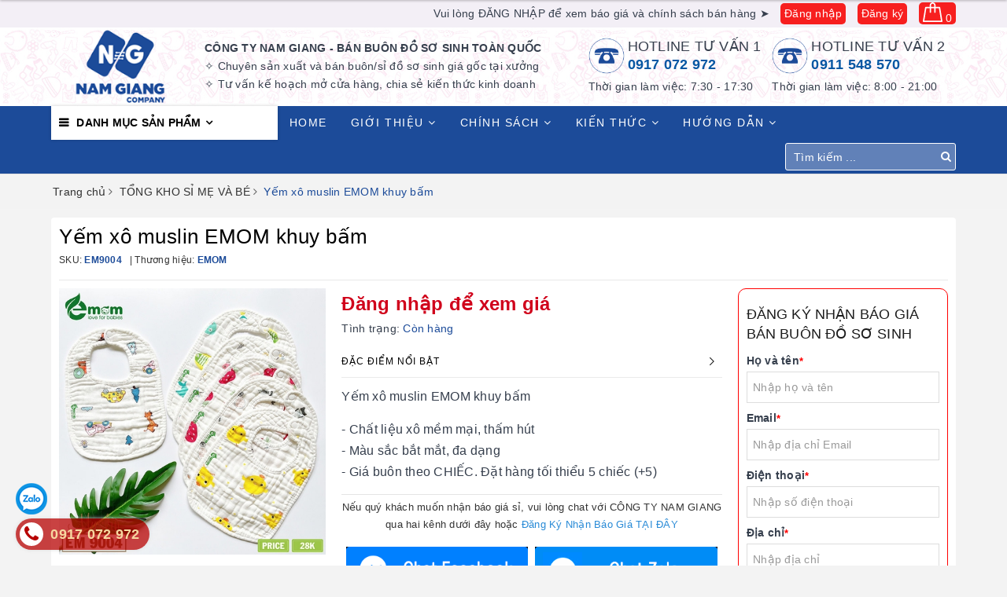

--- FILE ---
content_type: text/html; charset=utf-8
request_url: https://congtynamgiang.vn/yem-xo-muslin-emom-khuy-bam
body_size: 28991
content:
<!DOCTYPE html>
<html lang="vi">
	<head>
		<meta name="facebook-domain-verification" content="a303xyfk7vey8kwnnqs79o8yarsq17" />
		<meta name="google-site-verification" content="fcWMXyb49uvTTh8moSM2Jn6eDF1c1t8HFyj801J2Yyg" />
		<meta charset="UTF-8" />
		<meta name="viewport" content="width=device-width, initial-scale=1, maximum-scale=1">			
		<title>Yếm xô muslin EMOM khuy bấm | SẢN XUẤT - BÁN BUÔN - BÁN SỈ ĐỒ SƠ SINH</title>
		<meta name="description" content="Yếm xô muslin EMOM khuy bấm có chất sợi vải xô muslin cao cấp mềm mại, thấm hút cực tốt. Thân thiện với làn da nên tuyệt đối an toàn cho trẻ sơ sinh và trẻ nhỏ. Dùng khi bé mọc răng, khi cho bé ăn dặm rất phù hợp. Họa tiết in hình sắc nét, bắt mắt và đa dạng, Đường chỉ của yếm xô muslin emom baby được may cẩn thận và v">
		<meta name="keywords" content="Yếm xô muslin EMOM khuy bấm, TỔNG KHO SỈ MẸ VÀ BÉ, DÒNG SẢN PHẨM THƯƠNG HIỆU, EMOM, ĐỒ SƠ SINH THIẾT YẾU, YẾM SƠ SINH, MŨ - YẾM - BAO TAY CHÂN - THÓP, SẢN XUẤT - BÁN BUÔN - BÁN SỈ ĐỒ SƠ SINH, congtynamgiang.vn"/>		
		<link rel="canonical" href="https://congtynamgiang.vn/yem-xo-muslin-emom-khuy-bam"/>
		<meta name='revisit-after' content='1 days' />
		<meta name="robots" content="noodp,index,follow" />
		<link rel="icon" href="//bizweb.dktcdn.net/100/371/296/themes/743486/assets/favicon.png?1704680168216" type="image/x-icon" />
		<meta property="og:type" content="product"><meta property="og:title" content="Yếm xô muslin EMOM khuy bấm">
<meta property="og:image" content="https://bizweb.dktcdn.net/thumb/grande/100/371/296/products/yem-xo-muslin-emom-khuy-bam.jpg?v=1625309030897"><meta property="og:image:secure_url" content="https://bizweb.dktcdn.net/thumb/grande/100/371/296/products/yem-xo-muslin-emom-khuy-bam.jpg?v=1625309030897"><meta property="og:image" content="https://bizweb.dktcdn.net/thumb/grande/100/371/296/products/yem-xo-muslin-emom-khuy-bam-1.jpg?v=1625309031553"><meta property="og:image:secure_url" content="https://bizweb.dktcdn.net/thumb/grande/100/371/296/products/yem-xo-muslin-emom-khuy-bam-1.jpg?v=1625309031553"><meta property="og:image" content="https://bizweb.dktcdn.net/thumb/grande/100/371/296/products/yem-xo-muslin-emom-khuy-bam-2.jpg?v=1625309032250"><meta property="og:image:secure_url" content="https://bizweb.dktcdn.net/thumb/grande/100/371/296/products/yem-xo-muslin-emom-khuy-bam-2.jpg?v=1625309032250">
<meta property="og:price:amount" content="18.000"><meta property="og:price:currency" content="VND">
	<meta property="og:description" content="Yếm xô muslin EMOM khuy bấm có chất sợi vải xô muslin cao cấp mềm mại, thấm hút cực tốt. Thân thiện với làn da nên tuyệt đối an toàn cho trẻ sơ sinh và trẻ nhỏ. Dùng khi bé mọc răng, khi cho bé ăn dặm rất phù hợp. Họa tiết in hình sắc nét, bắt mắt và đa dạng, Đường chỉ của yếm xô muslin emom baby được may cẩn thận và v">
	<meta property="og:url" content="https://congtynamgiang.vn/yem-xo-muslin-emom-khuy-bam">
	<meta property="og:site_name" content="SẢN XUẤT - BÁN BUÔN - BÁN SỈ ĐỒ SƠ SINH">
		<link href="//bizweb.dktcdn.net/100/371/296/themes/743486/assets/bootstrap.scss.css?1704680168216" rel="stylesheet" type="text/css" media="all" />
		<link href="//bizweb.dktcdn.net/100/371/296/themes/743486/assets/plugin.scss.css?1704680168216" rel="stylesheet" type="text/css" media="all" />							
		<link href="//bizweb.dktcdn.net/100/371/296/themes/743486/assets/base.scss.css?1704680168216" rel="stylesheet" type="text/css" media="all" />	
		<link href="//bizweb.dktcdn.net/100/371/296/themes/743486/assets/evo-main.scss.css?1704680168216" rel="stylesheet" type="text/css" media="all" />
		<link href="//bizweb.dktcdn.net/100/371/296/themes/743486/assets/slick.scss.css?1704680168216" rel="stylesheet" type="text/css" media="all" />
		<link href="//maxcdn.bootstrapcdn.com/font-awesome/4.7.0/css/font-awesome.min.css" rel="stylesheet" type="text/css" media="all" />
		
		
		
		
		
		
		
		
		
		<link href="//bizweb.dktcdn.net/100/371/296/themes/743486/assets/evo-products.scss.css?1704680168216" rel="stylesheet" type="text/css" media="all" />
		
		
		<script>
	var Bizweb = Bizweb || {};
	Bizweb.store = 'congtynamgiang.mysapo.net';
	Bizweb.id = 371296;
	Bizweb.theme = {"id":743486,"name":"Evo Cook","role":"main"};
	Bizweb.template = 'product';
	if(!Bizweb.fbEventId)  Bizweb.fbEventId = 'xxxxxxxx-xxxx-4xxx-yxxx-xxxxxxxxxxxx'.replace(/[xy]/g, function (c) {
	var r = Math.random() * 16 | 0, v = c == 'x' ? r : (r & 0x3 | 0x8);
				return v.toString(16);
			});		
</script>
<script>
	(function () {
		function asyncLoad() {
			var urls = ["https://forms.sapoapps.vn/libs/js/surveyform.min.js?store=congtynamgiang.mysapo.net","https://google-shopping.sapoapps.vn/conversion-tracker/global-tag/4971.js?store=congtynamgiang.mysapo.net","https://google-shopping.sapoapps.vn/conversion-tracker/event-tag/4971.js?store=congtynamgiang.mysapo.net"];
			for (var i = 0; i < urls.length; i++) {
				var s = document.createElement('script');
				s.type = 'text/javascript';
				s.async = true;
				s.src = urls[i];
				var x = document.getElementsByTagName('script')[0];
				x.parentNode.insertBefore(s, x);
			}
		};
		window.attachEvent ? window.attachEvent('onload', asyncLoad) : window.addEventListener('load', asyncLoad, false);
	})();
</script>


<script>
	window.BizwebAnalytics = window.BizwebAnalytics || {};
	window.BizwebAnalytics.meta = window.BizwebAnalytics.meta || {};
	window.BizwebAnalytics.meta.currency = 'VND';
	window.BizwebAnalytics.tracking_url = '/s';

	var meta = {};
	
	meta.product = {"id": 21490045, "vendor": "EMOM", "name": "Yếm xô muslin EMOM khuy bấm",
	"type": "Yếm sơ sinh xô", "price": 18000 };
	
	
	for (var attr in meta) {
	window.BizwebAnalytics.meta[attr] = meta[attr];
	}
</script>

	
		<script src="/dist/js/stats.min.js?v=96f2ff2"></script>
	



<!-- Global site tag (gtag.js) - Google Analytics -->
<script async src="https://www.googletagmanager.com/gtag/js?id=G-TYXQMK3NL0"></script>
<script>
  window.dataLayer = window.dataLayer || [];
  function gtag(){dataLayer.push(arguments);}
  gtag('js', new Date());

  gtag('config', 'G-TYXQMK3NL0');
</script>
<script>

	window.enabled_enhanced_ecommerce = false;

</script>

<script>

	try {
		gtag('event', 'view_item', {
			items: [
				{
					id: 21490045,
					name: "Yếm xô muslin EMOM khuy bấm",
					brand: "EMOM",
					category: "Yếm sơ sinh xô",
					variant: "Default Title",
					price: '18000'
				}
			]
		});
	} catch(e) { console.error('ga script error', e);}

</script>






<script>
	var eventsListenerScript = document.createElement('script');
	eventsListenerScript.async = true;
	
	eventsListenerScript.src = "/dist/js/store_events_listener.min.js?v=1b795e9";
	
	document.getElementsByTagName('head')[0].appendChild(eventsListenerScript);
</script>





	
		
		<script src="https://cdnjs.cloudflare.com/ajax/libs/jquery/2.2.3/jquery.min.js" type="text/javascript"></script>
		
		
		<script>var ProductReviewsAppUtil=ProductReviewsAppUtil || {};</script>
		<script type="application/ld+json">
{
	"@context" : "http://schema.org",
  	"@type" : "Organization",
  	"legalName" : "SẢN XUẤT - BÁN BUÔN - BÁN SỈ ĐỒ SƠ SINH",
  	"url" : "https://congtynamgiang.vn",
  	"contactPoint":[{
    	"@type" : "ContactPoint",
    	"telephone" : "+84 0917 072 972",
    	"contactType" : "customer service"
  	}],
  	"logo":"//bizweb.dktcdn.net/100/371/296/themes/743486/assets/logo.png?1704680168216",
  	"sameAs":[
  	"https://www.facebook.com/congtynamgiang",
    "#"
	]
}
</script>
<script type="application/ld+json">
{
  "@context" : "http://schema.org",
  "@type" : "WebSite", 
  "name" : "SẢN XUẤT - BÁN BUÔN - BÁN SỈ ĐỒ SƠ SINH",
  "url" : "https://congtynamgiang.vn",
  "potentialAction":{
    	"@type" : "SearchAction",
    	"target" : "https://congtynamgiang.vn/search?query={search_term}",
    	"query-input" : "required name=search_term"
  	}                     
}
</script>
		<meta name="google-site-verification" content="YaJwEXaEEHXzaT0sDzFzP7Bs_5t9hkTSc1KKrdrSC98" />
	</head>

	<!-- Load Facebook SDK for JavaScript -->
      <div id="fb-root"></div>
      <script>
        window.fbAsyncInit = function() {
          FB.init({
            xfbml            : true,
            version          : 'v5.0'
          });
        };

        (function(d, s, id) {
        var js, fjs = d.getElementsByTagName(s)[0];
        if (d.getElementById(id)) return;
        js = d.createElement(s); js.id = id;
        js.src = 'https://connect.facebook.net/vi_VN/sdk/xfbml.customerchat.js';
        fjs.parentNode.insertBefore(js, fjs);
      }(document, 'script', 'facebook-jssdk'));</script>

      <!-- Your customer chat code -->
      <div class="fb-customerchat"
        attribution=setup_tool
        page_id="482011108668191"
  logged_in_greeting="CHÁT VỚI CÔNG TY NAM GIANG"
  logged_out_greeting="CHÁT VỚI CÔNG TY NAM GIANG">
      </div>
	
	<body class="bg-body  product">	
		
		<script src="//bizweb.dktcdn.net/100/371/296/themes/743486/assets/option-selectors.js?1704680168216" type="text/javascript"></script>
		<script src="//bizweb.dktcdn.net/assets/themes_support/api.jquery.js" type="text/javascript"></script>
		<script src="//bizweb.dktcdn.net/100/371/296/themes/743486/assets/slick.js?1704680168216" type="text/javascript"></script>
		
		
		
		<div class="evo-search-bar">
	<form action="/search" method="get">
		<div class="input-group">
			<input type="text" name="query" class="search-auto form-control" placeholder="Bạn cần tìm gì hôm nay?" />
			<span class="input-group-btn">
				<button class="btn btn-default" type="submit"><i class="fa fa-search"></i></button>
			</span>
		</div>
	</form>
	<button class="site-header__search" title="Đóng tìm kiếm"><svg xmlns="http://www.w3.org/2000/svg" width="26.045" height="26.044"><g data-name="Group 470"><path d="M19.736 17.918l-4.896-4.896 4.896-4.896a1.242 1.242 0 0 0-.202-1.616 1.242 1.242 0 0 0-1.615-.202l-4.896 4.896L8.127 6.31a1.242 1.242 0 0 0-1.615.202 1.242 1.242 0 0 0-.202 1.615l4.895 4.896-4.896 4.896a1.242 1.242 0 0 0 .202 1.615 1.242 1.242 0 0 0 1.616.202l4.896-4.896 4.896 4.896a1.242 1.242 0 0 0 1.615-.202 1.242 1.242 0 0 0 .202-1.615z" data-name="Path 224" fill="#1c1c1c"></path></g></svg></button>
</div>
<header class="header">
	<div class="topbar text-right hidden-lg hidden-md">
		<div class="container">
			
			<span class="hidden-lg hidden-md hidden-sm">Đăng nhập để xem báo giá</span>
			<a class="color" href="/account/login">Đăng nhập</a>
			<a class="color" href="/account/register">Đăng ký</a>
			
			<div class="evo-cart mini-cart">
				<a class="color" href="/cart" title="Giỏ hàng" rel="nofollow">
					<svg viewBox="0 0 100 100" data-radium="true" style="width: 25px;"><g stroke="none" stroke-width="1" fill="none" fill-rule="evenodd"><g transform="translate(-286.000000, -515.000000)" fill="#fff"><path d="M374.302082,541.184324 C374.044039,539.461671 372.581799,538.255814 370.861517,538.255814 L351.078273,538.255814 L351.078273,530.159345 C351.078273,521.804479 344.283158,515 335.93979,515 C327.596422,515 320.801307,521.804479 320.801307,530.159345 L320.801307,538.255814 L301.018063,538.255814 C299.297781,538.255814 297.835541,539.461671 297.577499,541.184324 L286.051608,610.951766 C285.87958,611.985357 286.137623,613.018949 286.825735,613.794143 C287.513848,614.569337 288.460003,615 289.492173,615 L382.387408,615 L382.473422,615 C384.451746,615 386,613.449612 386,611.468562 C386,611.037898 385.913986,610.693368 385.827972,610.348837 L374.302082,541.184324 L374.302082,541.184324 Z M327.854464,530.159345 C327.854464,525.680448 331.467057,522.062877 335.93979,522.062877 C340.412524,522.062877 344.025116,525.680448 344.025116,530.159345 L344.025116,538.255814 L327.854464,538.255814 L327.854464,530.159345 L327.854464,530.159345 Z M293.62085,608.023256 L304.028557,545.318691 L320.801307,545.318691 L320.801307,565.043066 C320.801307,567.024117 322.349561,568.574505 324.327886,568.574505 C326.30621,568.574505 327.854464,567.024117 327.854464,565.043066 L327.854464,545.318691 L344.025116,545.318691 L344.025116,565.043066 C344.025116,567.024117 345.57337,568.574505 347.551694,568.574505 C349.530019,568.574505 351.078273,567.024117 351.078273,565.043066 L351.078273,545.318691 L367.851024,545.318691 L378.25873,608.023256 L293.62085,608.023256 L293.62085,608.023256 Z"></path></g></g></svg>
					<span class="count_item_pr">0</span>
				</a>
			</div>
		</div>
	</div>
	<div class="evo-header-logo-search-cart hidden-lg hidden-md">
		<div class="container">
			<div class="row">
				<div class="col-md-2 logo evo-header-mobile">
					<button type="button" class="evo-flexitem evo-flexitem-fill navbar-toggle collapsed visible-sm visible-xs" id="trigger-mobile">
						<span class="icon-bar"></span>
						<span class="icon-bar"></span>
						<span class="icon-bar"></span>
					</button>
					<a href="/" class="logo-wrapper" title="SẢN XUẤT - BÁN BUÔN - BÁN SỈ ĐỒ SƠ SINH">
						<img src="[data-uri]" data-src="//bizweb.dktcdn.net/100/371/296/themes/743486/assets/logo.png?1704680168216" alt="SẢN XUẤT - BÁN BUÔN - BÁN SỈ ĐỒ SƠ SINH" class="lazy img-responsive" />
					</a>
					<div class="evo-flexitem evo-flexitem-fill visible-sm visible-xs">
						<a href="javascript:void(0);" class="site-header-search" rel="nofollow" title="Tìm kiếm">
							<i class="fa fa-search" aria-hidden="true"></i>
						</a>
					</div>
				</div>
				<div class="col-md-5 evo-header-search hidden-sm hidden-xs">
					<form action="/search" method="get">
						<div class="input-group">
							<input type="text" name="query" class="search-auto form-control" placeholder="Bạn cần tìm gì...?" />
							<span class="input-group-btn">
								<button class="btn btn-default" type="submit"><i class="fa fa-search"></i></button>
							</span>
						</div>
					</form>
				</div>
				<div class="col-md-5 evo-header-hotline-cart hidden-sm hidden-xs">
					<div class="product-recent-header">
						<div class="product-recent-title">
							Sản phẩm đã xem <i class="fa fa-caret-down" aria-hidden="true"></i>
						</div>
						<div class="product-recently-content">
							<div class="container">
								<div class="row">
									<div class="col-md-12">
										<div class="no-recently text-center">
											<img src="//bizweb.dktcdn.net/100/371/296/themes/743486/assets/nopro.png?1704680168216" alt="Sản phẩm đã xem" class="img-responsive center-block" />
											<p>Bạn chưa xem sản phẩm nào</p>
										</div>
										<div class="recent_products-row">
	<div class="recent_products">
		<div class="module-content">
			<div class="recent_items">
				<div id="recent-content" class="not-dqowl owl-theme owl-carousel">

				</div>
			</div>
		</div>
	</div>
</div>
<script>
	$(document).ready(function(){
		var name_pro = 'Yếm xô muslin EMOM khuy bấm';
		var alias_pro = 'yem-xo-muslin-emom-khuy-bam';
		var featured_image_pro = 'https://bizweb.dktcdn.net/100/371/296/products/yem-xo-muslin-emom-khuy-bam.jpg?v=1625309030897';
		var url_pro = '/yem-xo-muslin-emom-khuy-bam';
		var variant_id_pro = '45144681';
		
		var price_pro = '18.000₫';
		
		
		var price_sale_pro = '28.000₫';
		var hasSale_pro = 'true';
		var percent_sale_pro = '36';
		
		var array_list = [{
			'name':name_pro,'alias':alias_pro,'featured_image':featured_image_pro,'url':url_pro,'variant_id':variant_id_pro,'price':price_pro,'compare_at_price':price_sale_pro,'hasSale':hasSale_pro,'percent_sale':percent_sale_pro
		}];
		var list_viewed_pro_old = localStorage.getItem('last_viewed_products');
		var last_viewed_pro_new = "";
		if(list_viewed_pro_old == null || list_viewed_pro_old == '')
			last_viewed_pro_new = array_list;
		else{
			var list_viewed_pro_old = JSON.parse(localStorage.last_viewed_products);
			list_viewed_pro_old.splice(20, 1);
			for (i = 0; i < list_viewed_pro_old.length; i++) {
				if ( list_viewed_pro_old[i].alias == alias_pro ) {
					list_viewed_pro_old.splice(i,1);
					break;
				}
			}
			list_viewed_pro_old.unshift(array_list[0]);
			last_viewed_pro_new = list_viewed_pro_old;
		}
		localStorage.setItem('last_viewed_products',JSON.stringify(last_viewed_pro_new));
		var last_viewd_pro_array = JSON.parse(localStorage.last_viewed_products);

		var size_pro_review = last_viewd_pro_array.length;
		if ( size_pro_review >= 14 ) {
			size_pro_review = 14;
		} else {
			size_pro_review = last_viewd_pro_array.length;
		}
		if (size_pro_review < 2 ) {
			jQuery('.recent_products-row').addClass('hidden');
		}else{
			jQuery('.no-recently').addClass('hidden');
		}
		if (size_pro_review > 0 ) {
			for (i = 0; i < size_pro_review; i++){
				var alias_product = last_viewd_pro_array[i];
				if (!!alias_product.alias){
					Ant.clone_item_view(alias_product);
				}
			}
		}
		$('#recent-content').slick({
			dots: true,
			arrows: false,
			slidesToShow: 8,
			slidesToScroll: 8,
			verticalSwiping: true,
			infinite: false
		});
	});
</script>
									</div>
								</div>
							</div>
						</div>
					</div>
					<div class="hotline">
						<div class="user-content-right">
							
							<a href="tel:0917072972" title="Hỗ trợ mua hàng 0917072972">
								<span class="evo-hotline"> 0917 072 972</span>
								<span class="evo-title">Hỗ trợ mua hàng</span>
							</a>
							
						</div>
					</div>
					<div class="evo-account">
						<a href="/account" title="Tài khoản" rel="nofollow">
							<img src="//bizweb.dktcdn.net/100/371/296/themes/743486/assets/user.svg?1704680168216" alt="SẢN XUẤT - BÁN BUÔN - BÁN SỈ ĐỒ SƠ SINH" class="img-responsive" />
						</a>
						<ul>
							
							<li><a rel="nofollow" href="/account/login" title="Đăng nhập">Đăng nhập</a></li>
							<li><a rel="nofollow" href="/account/register" title="Đăng ký">Đăng ký</a></li>
							
						</ul>
					</div>
					<div class="evo-cart mini-cart">
						<a href="/cart" title="Giỏ hàng" rel="nofollow">
							<svg viewBox="0 0 100 100" data-radium="true" style="width: 25px;"><g stroke="none" stroke-width="1" fill="none" fill-rule="evenodd"><g transform="translate(-286.000000, -515.000000)" fill="#fff"><path d="M374.302082,541.184324 C374.044039,539.461671 372.581799,538.255814 370.861517,538.255814 L351.078273,538.255814 L351.078273,530.159345 C351.078273,521.804479 344.283158,515 335.93979,515 C327.596422,515 320.801307,521.804479 320.801307,530.159345 L320.801307,538.255814 L301.018063,538.255814 C299.297781,538.255814 297.835541,539.461671 297.577499,541.184324 L286.051608,610.951766 C285.87958,611.985357 286.137623,613.018949 286.825735,613.794143 C287.513848,614.569337 288.460003,615 289.492173,615 L382.387408,615 L382.473422,615 C384.451746,615 386,613.449612 386,611.468562 C386,611.037898 385.913986,610.693368 385.827972,610.348837 L374.302082,541.184324 L374.302082,541.184324 Z M327.854464,530.159345 C327.854464,525.680448 331.467057,522.062877 335.93979,522.062877 C340.412524,522.062877 344.025116,525.680448 344.025116,530.159345 L344.025116,538.255814 L327.854464,538.255814 L327.854464,530.159345 L327.854464,530.159345 Z M293.62085,608.023256 L304.028557,545.318691 L320.801307,545.318691 L320.801307,565.043066 C320.801307,567.024117 322.349561,568.574505 324.327886,568.574505 C326.30621,568.574505 327.854464,567.024117 327.854464,565.043066 L327.854464,545.318691 L344.025116,545.318691 L344.025116,565.043066 C344.025116,567.024117 345.57337,568.574505 347.551694,568.574505 C349.530019,568.574505 351.078273,567.024117 351.078273,565.043066 L351.078273,545.318691 L367.851024,545.318691 L378.25873,608.023256 L293.62085,608.023256 L293.62085,608.023256 Z"></path></g></g></svg>
							<span class="count_item_pr">0</span>
						</a>
						<div class="top-cart-content">					
							<ul id="cart-sidebar" class="mini-products-list count_li">
								<li class="list-item"><ul></ul></li>
								<li class="action">
									<ul>
										<li class="li-fix-1"><div class="top-subtotal">Tổng tiền thanh toán:<span class="price"></span></div></li>
										<li class="li-fix-2">
											<div class="actions clearfix">
												<a rel="nofollow" href="/cart" class="btn btn-primary" title="Giỏ hàng"><i class="fa fa-shopping-basket"></i> Giỏ hàng</a>
												<a rel="nofollow" href="/checkout" class="btn btn-checkout btn-gray" title="Thanh toán"><i class="fa fa-random"></i> Thanh toán</a>
											</div>
										</li>
									</ul>
								</li>
							</ul>
						</div>
					</div>
				</div>
			</div>
		</div>
	</div>
	<div class="header-desktop hidden-sm hidden-xs">
		<div class="topbar text-right">
			<div class="container">
				
				<span class="hidden-xs">Vui lòng ĐĂNG NHẬP để xem báo giá và chính sách bán hàng  ➤</span>
				<a class="color" href="/account/login">Đăng nhập</a>
				<a class="color" href="/account/register">Đăng ký</a>
				

				<div class="evo-cart mini-cart">
					<a class="color" href="/cart" title="Giỏ hàng" rel="nofollow">
						<svg viewBox="0 0 100 100" data-radium="true" style="width: 25px;"><g stroke="none" stroke-width="1" fill="none" fill-rule="evenodd"><g transform="translate(-286.000000, -515.000000)" fill="#fff"><path d="M374.302082,541.184324 C374.044039,539.461671 372.581799,538.255814 370.861517,538.255814 L351.078273,538.255814 L351.078273,530.159345 C351.078273,521.804479 344.283158,515 335.93979,515 C327.596422,515 320.801307,521.804479 320.801307,530.159345 L320.801307,538.255814 L301.018063,538.255814 C299.297781,538.255814 297.835541,539.461671 297.577499,541.184324 L286.051608,610.951766 C285.87958,611.985357 286.137623,613.018949 286.825735,613.794143 C287.513848,614.569337 288.460003,615 289.492173,615 L382.387408,615 L382.473422,615 C384.451746,615 386,613.449612 386,611.468562 C386,611.037898 385.913986,610.693368 385.827972,610.348837 L374.302082,541.184324 L374.302082,541.184324 Z M327.854464,530.159345 C327.854464,525.680448 331.467057,522.062877 335.93979,522.062877 C340.412524,522.062877 344.025116,525.680448 344.025116,530.159345 L344.025116,538.255814 L327.854464,538.255814 L327.854464,530.159345 L327.854464,530.159345 Z M293.62085,608.023256 L304.028557,545.318691 L320.801307,545.318691 L320.801307,565.043066 C320.801307,567.024117 322.349561,568.574505 324.327886,568.574505 C326.30621,568.574505 327.854464,567.024117 327.854464,565.043066 L327.854464,545.318691 L344.025116,545.318691 L344.025116,565.043066 C344.025116,567.024117 345.57337,568.574505 347.551694,568.574505 C349.530019,568.574505 351.078273,567.024117 351.078273,565.043066 L351.078273,545.318691 L367.851024,545.318691 L378.25873,608.023256 L293.62085,608.023256 L293.62085,608.023256 Z"></path></g></g></svg>
						<span class="count_item_pr">0</span>
					</a>
					<div class="top-cart-content">					
						<ul id="cart-sidebar" class="mini-products-list count_li">
							<li class="list-item"><ul></ul></li>
							<li class="action">
								<ul>
									<li class="li-fix-1"><div class="top-subtotal">Tổng tiền thanh toán:<span class="price"></span></div></li>
									<li class="li-fix-2">
										<div class="actions clearfix">
											<a rel="nofollow" href="/cart" class="btn btn-primary" title="Giỏ hàng"><i class="fa fa-shopping-basket"></i> Giỏ hàng</a>
											<a rel="nofollow" href="/checkout" class="btn btn-checkout btn-gray" title="Thanh toán"><i class="fa fa-random"></i> Thanh toán</a>
										</div>
									</li>
								</ul>
							</li>
						</ul>
					</div>
				</div>
			</div>
		</div>
		<div class="main">
			<div class="container">
				<div class="row">
					<div class="col-md-2">
						<a a href="/"><img src="[data-uri]" data-src="//bizweb.dktcdn.net/100/371/296/themes/743486/assets/logo.png?1704680168216" alt="SẢN XUẤT - BÁN BUÔN - BÁN SỈ ĐỒ SƠ SINH" class="lazy img-responsive" /></a>
					</div>
					<div class="col-md-5">
						<div class="text">
							<b>CÔNG TY NAM GIANG - BÁN BUÔN ĐỒ SƠ SINH TOÀN QUỐC</b><br/>
							✧ Chuyên sản xuất và bán buôn/sỉ đồ sơ sinh giá gốc tại xưởng<br/>
							✧ Tư vấn kế hoạch mở cửa hàng, chia sẻ kiến thức kinh doanh
						</div>
					</div>
					<div class="col-md-5">
						<div class="item">
							<div class="phone">
								<span>HOTLINE TƯ VẤN 1</span>
								<b><a href="tel:0917072972"> 0917 072 972</a></b>
							</div>
							<p>Thời gian làm việc: 7:30 - 17:30</p>
						</div>
						<div class="item">
							<div class="phone">
								<span>HOTLINE TƯ VẤN 2</span>
								<b><a href="tel:0911548570"> 0911 548 570</a></b>
							</div>
							<p>Thời gian làm việc: 8:00 - 21:00</p>
						</div>
					</div>
				</div>
			</div>
		</div>
	</div>
	<div class="evo-main-nav">
		<div class="container">
			<div class="clearfix">
				<div class="col-md-3 col-lg-3 no-padding">
					
<div class="mobile-main-menu hidden-lg hidden-md">
	<div class="drawer-header">
		<div id="close-nav">
			<svg viewBox="0 0 100 100" data-radium="true" style="width: 16px;"><g stroke="none" stroke-width="1" fill="none" fill-rule="evenodd"><g transform="translate(-645.000000, -879.000000)" fill="#1c4b99"><path d="M743.998989,926.504303 L697.512507,880.032702 C696.909905,879.430293 695.962958,879 695.016011,879 C694.069064,879 693.122117,879.430293 692.519515,880.032702 L646.033033,926.504303 C644.655656,927.881239 644.655656,930.118761 646.033033,931.495697 C646.721722,932.184165 647.582582,932.528399 648.529529,932.528399 C649.476476,932.528399 650.337337,932.184165 651.026025,931.495697 L691.486482,891.048193 L691.486482,975.471601 C691.486482,977.450947 693.036031,979 695.016011,979 C696.995991,979 698.54554,977.450947 698.54554,975.471601 L698.54554,891.048193 L739.005997,931.495697 C740.383374,932.872633 742.621612,932.872633 743.998989,931.495697 C745.376366,930.118761 745.29028,927.881239 743.998989,926.504303 L743.998989,926.504303 Z" transform="translate(695.000000, 929.000000) rotate(-90.000000) translate(-695.000000, -929.000000) "></path></g></g></svg>
		</div>
		<a href="/" class="logo-wrapper" title="SẢN XUẤT - BÁN BUÔN - BÁN SỈ ĐỒ SƠ SINH">
			<img src="[data-uri]" data-src="//bizweb.dktcdn.net/100/371/296/themes/743486/assets/logo.png?1704680168216" alt="SẢN XUẤT - BÁN BUÔN - BÁN SỈ ĐỒ SƠ SINH" class="lazy img-responsive center-block" />
		</a>
		
	</div>
	<div class="ul-first-menu">
		
		<a rel="nofollow" href="/account/login" title="Đăng nhập">Đăng nhập</a>
		<a rel="nofollow" href="/account/register" title="Đăng ký">Đăng ký</a>
		
	</div>
</div>

					<div class="mainmenu mainmenu-other">
	<span>Danh mục sản phẩm</span>
	<div class="nav-cate">
		<ul id="menu2017">
			
			
			
			
			
			
			
			
			
			<li class="dropdown menu-item-count">
				<a class="evo-categories-a" href="/quan-ao-so-sinh-cho-be" title="QUẦN ÁO SƠ SINH">QUẦN ÁO SƠ SINH<i class="fa fa-angle-down hidden-lg hidden-md" data-toggle="dropdown"></i></a>
				<div class="subcate gd-menu">
					<div class="evo-cate-list ">
						
						
						<aside>
							<a class="evo-categories-main-sub" href="/bo-so-sinh-dai-tay" title="Bộ sơ sinh dài tay">Bộ sơ sinh dài tay</a>
						</aside>
						
						
						
						<aside>
							<a class="evo-categories-main-sub" href="/quan-dong-bim-cho-be" title="Quần đóng bỉm">Quần đóng bỉm</a>
						</aside>
						
						
						
						<aside>
							<a class="evo-categories-main-sub" href="/bo-body-cho-be" title="Bộ body cho bé">Bộ body cho bé</a>
						</aside>
						
						
						
						<aside>
							<a class="evo-categories-main-sub" href="/quan-ao-so-sinh-ni-bong" title="Bộ sơ sinh thu đông">Bộ sơ sinh thu đông</a>
						</aside>
						
						
						
						<aside>
							<a class="evo-categories-main-sub" href="/ao-gile-cotton-ni-bong-cho-be" title="Áo gile - Áo khoác">Áo gile - Áo khoác</a>
						</aside>
						
						
						
						<aside>
							<a class="evo-categories-main-sub" href="/do-len-mua-dong-cho-be" title="Đồ len mùa đông">Đồ len mùa đông</a>
						</aside>
						
						
						
						<aside>
							<a class="evo-categories-main-sub" href="/bo-so-sinh-coc-tay" title="Bộ sơ sinh cộc tay">Bộ sơ sinh cộc tay</a>
						</aside>
						
							
					</div>
					
					<div class="evo-banner-cate hidden-sm hidden-xs">
						<a href="#" title="QUẦN ÁO SƠ SINH">
							<img data-src="//bizweb.dktcdn.net/100/371/296/themes/743486/assets/evo-cate-image-1.jpg?1704680168216" src="[data-uri]" alt="QUẦN ÁO SƠ SINH" class="lazy img-responsive center-block" />
						</a>
					</div>
					
				</div>
			</li>
			
			
			
			
			
			
			<li class="dropdown menu-item-count">
				<a class="evo-categories-a" href="/do-so-sinh-thiet-yeu" title="ĐỒ SƠ SINH THIẾT YẾU">ĐỒ SƠ SINH THIẾT YẾU<i class="fa fa-angle-down hidden-lg hidden-md" data-toggle="dropdown"></i></a>
				<div class="subcate gd-menu">
					<div class="evo-cate-list ">
						
						
						<aside>
							<a class="evo-categories-main-sub" href="/khan-sua-khan-gac-so-sinh" title="Khăn xô - Khăn sữa">Khăn xô - Khăn sữa</a>
						</aside>
						
						
						
						<aside>
							<a class="evo-categories-main-sub" href="/khan-tam-so-sinh-cac-loai" title="Khăn tắm cho bé">Khăn tắm cho bé</a>
						</aside>
						
						
						
						<aside>
							<a class="evo-categories-main-sub" href="/chan-he-chan-u-chan-long-cho-be" title="Chăn hè,chăn ủ,chăn lông">Chăn hè,chăn ủ,chăn lông</a>
						</aside>
						
						
						
						<aside>
							<a class="evo-categories-main-sub" href="/tam-lot-chong-tham" title="Tấm lót chống thấm">Tấm lót chống thấm</a>
						</aside>
						
						
						
						<aside>
							<a class="evo-categories-main-sub" href="/ta-lot-so-sinh" title="Tã lót sơ sinh">Tã lót sơ sinh</a>
						</aside>
						
						
						
						<aside>
							<a class="evo-categories-main-sub" href="/bo-chan-so-sinh" title="Bộ chặn sơ sinh">Bộ chặn sơ sinh</a>
						</aside>
						
						
						
						<aside>
							<a class="evo-categories-main-sub" href="/bao-tay-chan-cho-be" title="Bao tay chân cho bé">Bao tay chân cho bé</a>
						</aside>
						
						
						
						<aside>
							<a class="evo-categories-main-sub" href="/goi-so-sinh" title="Gối sơ sinh">Gối sơ sinh</a>
						</aside>
						
						
						
						<aside>
							<a class="evo-categories-main-sub" href="/mu-so-sinh" title="Mũ sơ sinh">Mũ sơ sinh</a>
						</aside>
						
						
						
						<aside>
							<a class="evo-categories-main-sub" href="/yem-so-sinh" title="Yếm sơ sinh">Yếm sơ sinh</a>
						</aside>
						
						
						
						<aside>
							<a class="evo-categories-main-sub" href="/che-thop-so-sinh" title="Che thóp sơ sinh">Che thóp sơ sinh</a>
						</aside>
						
						
						
						<aside>
							<a class="evo-categories-main-sub" href="/khan-yem-tam-giac" title="Khăn yếm tam giác">Khăn yếm tam giác</a>
						</aside>
						
						
						
						<aside>
							<a class="evo-categories-main-sub" href="/man-chup-cho-be" title="Màn chụp cho bé">Màn chụp cho bé</a>
						</aside>
						
						
						
						<aside>
							<a class="evo-categories-main-sub" href="/phu-kien-cho-be-so-sinh" title="Phụ kiện bé sơ sinh">Phụ kiện bé sơ sinh</a>
						</aside>
						
						
						
						<aside class="aside-evo">
							<a class="evo-categories-main-sub" href="/do-dung-so-sinh-can-thiet-khac" title="Đồ dùng cần thiết khác">Đồ dùng cần thiết khác<i class="fa fa-angle-down hidden-lg hidden-md" data-toggle="dropdown"></i></a>
							<div class="list-evo-categories-main-sub">
								
								<a href="/ga-chong-tham-cho-be" title="Ga chống thấm cho bé">Ga chống thấm cho bé</a>
								
								<a href="/ghe-tap-ngoi-cho-be" title="Ghế tập ngồi cho bé">Ghế tập ngồi cho bé</a>
								
								<a href="/thu-nhoi-bong-cho-be" title="Thú nhồi bông cho bé">Thú nhồi bông cho bé</a>
								
							</div>
						</aside>
						
							
					</div>
					
					<div class="evo-banner-cate hidden-sm hidden-xs">
						<a href="#" title="ĐỒ SƠ SINH THIẾT YẾU">
							<img data-src="//bizweb.dktcdn.net/100/371/296/themes/743486/assets/evo-cate-image-2.jpg?1704680168216" src="[data-uri]" alt="ĐỒ SƠ SINH THIẾT YẾU" class="lazy img-responsive center-block" />
						</a>
					</div>
					
				</div>
			</li>
			
			
			
			
			
			
			<li class="dropdown menu-item-count">
				<a class="evo-categories-a" href="/cham-soc-suc-khoe-cho-be" title="CHĂM SÓC SỨC KHỎE">CHĂM SÓC SỨC KHỎE<i class="fa fa-angle-down hidden-lg hidden-md" data-toggle="dropdown"></i></a>
				<div class="subcate gd-menu">
					<div class="evo-cate-list ">
						
						
						<aside>
							<a class="evo-categories-main-sub" href="/quan-bung-tua-luoi-bang-ron" title="Tưa lưỡi - Băng rốn">Tưa lưỡi - Băng rốn</a>
						</aside>
						
						
						
						<aside>
							<a class="evo-categories-main-sub" href="/giay-uot-khan-vai-kho-da-nang" title="Giấy ướt - Khăn vải khô">Giấy ướt - Khăn vải khô</a>
						</aside>
						
						
						
						<aside>
							<a class="evo-categories-main-sub" href="/do-nhiet-do-nhiet-ke-cho-be" title="Nhiệt độ - Nhiệt kế">Nhiệt độ - Nhiệt kế</a>
						</aside>
						
						
						
						<aside>
							<a class="evo-categories-main-sub" href="/kem-ham-sua-duong-da-cho-be" title="Kem hăm, sữa dưỡng da">Kem hăm, sữa dưỡng da</a>
						</aside>
						
						
						
						<aside>
							<a class="evo-categories-main-sub" href="/phan-rom-ngan-ngua-rom-say" title="Phấn rôm sảy cho bé">Phấn rôm sảy cho bé</a>
						</aside>
						
						
						
						<aside>
							<a class="evo-categories-main-sub" href="/tinh-dau-thien-nhien" title="Tinh dầu thiên nhiên">Tinh dầu thiên nhiên</a>
						</aside>
						
						
						
						<aside>
							<a class="evo-categories-main-sub" href="/dung-cu-hut-mui-cho-be" title="Đồ dùng chăm sóc mũi">Đồ dùng chăm sóc mũi</a>
						</aside>
						
						
						
						<aside>
							<a class="evo-categories-main-sub" href="/dung-cu-cham-soc-tai" title="Đồ dùng chăm sóc tai">Đồ dùng chăm sóc tai</a>
						</aside>
						
						
						
						<aside>
							<a class="evo-categories-main-sub" href="/bam-mong-tay-cho-be" title="Bấm móng tay cho bé">Bấm móng tay cho bé</a>
						</aside>
						
						
						
						<aside>
							<a class="evo-categories-main-sub" href="/cham-soc-rang-mieng-cho-be" title="Chăm sóc răng miệng bé">Chăm sóc răng miệng bé</a>
						</aside>
						
						
						
						<aside>
							<a class="evo-categories-main-sub" href="/dung-cu-cham-soc-toc" title="Đồ dùng chăm sóc tóc">Đồ dùng chăm sóc tóc</a>
						</aside>
						
						
						
						<aside>
							<a class="evo-categories-main-sub" href="/do-dung-bao-ve-be" title="Đồ dùng bảo vệ bé">Đồ dùng bảo vệ bé</a>
						</aside>
						
						
						
						<aside>
							<a class="evo-categories-main-sub" href="/khau-trang-so-sinh-cho-tre" title="Khẩu trang cho bé">Khẩu trang cho bé</a>
						</aside>
						
						
						
						<aside>
							<a class="evo-categories-main-sub" href="/cho-be-ve-sinh" title="Cho bé vệ sinh">Cho bé vệ sinh</a>
						</aside>
						
						
						
						<aside>
							<a class="evo-categories-main-sub" href="/do-dung-tien-ich-cho-be" title="Đồ dùng tiện ích cho bé">Đồ dùng tiện ích cho bé</a>
						</aside>
						
							
					</div>
					
					<div class="evo-banner-cate hidden-sm hidden-xs">
						<a href="#" title="CHĂM SÓC SỨC KHỎE">
							<img data-src="//bizweb.dktcdn.net/100/371/296/themes/743486/assets/evo-cate-image-3.jpg?1704680168216" src="[data-uri]" alt="CHĂM SÓC SỨC KHỎE" class="lazy img-responsive center-block" />
						</a>
					</div>
					
				</div>
			</li>
			
			
			
			
			
			
			<li class="dropdown menu-item-count">
				<a class="evo-categories-a" href="/do-dung-cho-be-an-uong" title="CHO BÉ ĂN UỐNG">CHO BÉ ĂN UỐNG<i class="fa fa-angle-down hidden-lg hidden-md" data-toggle="dropdown"></i></a>
				<div class="subcate gd-menu">
					<div class="evo-cate-list fix-evo-cate-list">
						
						
						<aside>
							<a class="evo-categories-main-sub" href="/binh-sua-cho-be" title="Bình sữa cho bé">Bình sữa cho bé</a>
						</aside>
						
						
						
						<aside>
							<a class="evo-categories-main-sub" href="/bat-an-dam-cho-be" title="Bát ăn dặm cho bé">Bát ăn dặm cho bé</a>
						</aside>
						
						
						
						<aside>
							<a class="evo-categories-main-sub" href="/binh-hut-binh-tap-uong-nuoc" title="Bình hút - Bình tập uống">Bình hút - Bình tập uống</a>
						</aside>
						
						
						
						<aside>
							<a class="evo-categories-main-sub" href="/set-dung-cu-an-dam" title="Sét đồ dùng ăn dặm">Sét đồ dùng ăn dặm</a>
						</aside>
						
						
						
						<aside>
							<a class="evo-categories-main-sub" href="/cay-choi-co-binh-sua" title="Cọ bình sữa cho bé">Cọ bình sữa cho bé</a>
						</aside>
						
						
						
						<aside>
							<a class="evo-categories-main-sub" href="/coc-uong-nuoc-sua-thuoc-cho-be" title="Cốc cho bé uống">Cốc cho bé uống</a>
						</aside>
						
						
						
						<aside>
							<a class="evo-categories-main-sub" href="/binh-u-chao-cho-be" title="Bình ủ cháo cho bé">Bình ủ cháo cho bé</a>
						</aside>
						
						
						
						<aside>
							<a class="evo-categories-main-sub" href="/khay-an-dung-cu-chia-thuc-an" title="Khay, dụng cụ chia thức ăn">Khay, dụng cụ chia thức ăn</a>
						</aside>
						
						
						
						<aside>
							<a class="evo-categories-main-sub" href="/nuoc-rua-binh-sua" title="Nước rửa bình sữa">Nước rửa bình sữa</a>
						</aside>
						
						
						
						<aside>
							<a class="evo-categories-main-sub" href="/thia-dua-tap-an-cho-be" title="Thìa - Đũa tập ăn">Thìa - Đũa tập ăn</a>
						</aside>
						
						
						
						<aside>
							<a class="evo-categories-main-sub" href="/ty-ngam-ngam-nuou-cho-be" title="Ty ngậm, ngậm nướu">Ty ngậm, ngậm nướu</a>
						</aside>
						
						
						
						<aside>
							<a class="evo-categories-main-sub" href="/num-vu-num-ty-thay-the" title="Núm ty thay thế">Núm ty thay thế</a>
						</aside>
						
						
						
						<aside>
							<a class="evo-categories-main-sub" href="/tui-nhai-hoa-qua-chong-hoc" title="Túi nhai chống hóc">Túi nhai chống hóc</a>
						</aside>
						
						
						
						<aside>
							<a class="evo-categories-main-sub" href="/khay-gia-up-binh-sua" title="Khay giá úp bình sữa">Khay giá úp bình sữa</a>
						</aside>
						
						
						
						<aside>
							<a class="evo-categories-main-sub" href="/may-xay-da-nang" title="Máy xay đa năng">Máy xay đa năng</a>
						</aside>
						
						
						
						<aside>
							<a class="evo-categories-main-sub" href="/may-tiet-trung-va-giu-am" title="Máy tiệt trùng & giữ ấm">Máy tiệt trùng & giữ ấm</a>
						</aside>
						
						
						
						<aside>
							<a class="evo-categories-main-sub" href="/dung-cu-che-bien-thuc-an" title="Dụng cụ chế biến thức ăn">Dụng cụ chế biến thức ăn</a>
						</aside>
						
						
						
						<aside>
							<a class="evo-categories-main-sub" href="/ghe-an-dam-cho-be" title="Ghế ăn dặm cho bé">Ghế ăn dặm cho bé</a>
						</aside>
						
						
						
						<aside>
							<a class="evo-categories-main-sub" href="/binh-thia-an-dam" title="Bình thìa ăn dặm">Bình thìa ăn dặm</a>
						</aside>
						
						
						
						<aside>
							<a class="evo-categories-main-sub" href="/hop-dung-sua-bot" title="Hộp đựng sữa bột">Hộp đựng sữa bột</a>
						</aside>
						
							
					</div>
					
				</div>
			</li>
			
			
			
			
			
			
			<li class="dropdown menu-item-count">
				<a class="evo-categories-a" href="/do-dung-cho-be-tam" title="CHO BÉ TẮM GIẶT">CHO BÉ TẮM GIẶT<i class="fa fa-angle-down hidden-lg hidden-md" data-toggle="dropdown"></i></a>
				<div class="subcate gd-menu">
					<div class="evo-cate-list fix-evo-cate-list">
						
						
						<aside>
							<a class="evo-categories-main-sub" href="/dau-goi-sua-tam-so-sinh" title="Dầu gội sữa tắm sơ sinh">Dầu gội sữa tắm sơ sinh</a>
						</aside>
						
						
						
						<aside>
							<a class="evo-categories-main-sub" href="/chau-thau-tam-rua-cho-be" title="Chậu - Thau tắm rửa">Chậu - Thau tắm rửa</a>
						</aside>
						
						
						
						<aside>
							<a class="evo-categories-main-sub" href="/nhiet-ke-do-nhiet-do-nuoc-tam" title="Đo nhiệt độ nước tắm">Đo nhiệt độ nước tắm</a>
						</aside>
						
						
						
						<aside>
							<a class="evo-categories-main-sub" href="/bot-giat-nuoc-giat-nuoc-xa-vai-cho-be" title="Nước giặt - Nước xả vải">Nước giặt - Nước xả vải</a>
						</aside>
						
						
						
						<aside>
							<a class="evo-categories-main-sub" href="/phu-kiem-tam-rua-cho-be" title="Phụ kiện tắm rửa">Phụ kiện tắm rửa</a>
						</aside>
						
						
						
						<aside>
							<a class="evo-categories-main-sub" href="/moc-treo-phoi-quan-ao" title="Móc phơi quần áo">Móc phơi quần áo</a>
						</aside>
						
							
					</div>
					
				</div>
			</li>
			
			
			
			
			
			
			<li class="dropdown menu-item-count">
				<a class="evo-categories-a" href="/do-dung-cho-me-sau-sinh" title="CHO MẸ SAU SINH">CHO MẸ SAU SINH<i class="fa fa-angle-down hidden-lg hidden-md" data-toggle="dropdown"></i></a>
				<div class="subcate gd-menu">
					<div class="evo-cate-list fix-evo-cate-list">
						
						
						<aside>
							<a class="evo-categories-main-sub" href="/bo-quan-ao-sau-sinh" title="Bộ quần áo sau sinh">Bộ quần áo sau sinh</a>
						</aside>
						
						
						
						<aside>
							<a class="evo-categories-main-sub" href="/ao-lot-quan-lot-bau-sau-sinh" title="Áo lót - Quần lót bầu">Áo lót - Quần lót bầu</a>
						</aside>
						
						
						
						<aside>
							<a class="evo-categories-main-sub" href="/gen-bung-dai-gen-cho-me-sau-sinh" title="Ghen bụng - Đai ghen eo">Ghen bụng - Đai ghen eo</a>
						</aside>
						
						
						
						<aside>
							<a class="evo-categories-main-sub" href="/dai-em-be-diu-tre-em" title="Đai - Địu em bé">Đai - Địu em bé</a>
						</aside>
						
						
						
						<aside>
							<a class="evo-categories-main-sub" href="/lan-balo-tui-dung-do-cho-me-di-sinh" title="Làn - Balo - Túi đựng đồ">Làn - Balo - Túi đựng đồ</a>
						</aside>
						
						
						
						<aside>
							<a class="evo-categories-main-sub" href="/hut-sua-tui-tru-mieng-lot-tham-sua" title="Hút sữa, túi trữ , thấm sữa">Hút sữa, túi trữ , thấm sữa</a>
						</aside>
						
						
						
						<aside>
							<a class="evo-categories-main-sub" href="/my-pham-cho-me" title="Mỹ phẩm cho mẹ">Mỹ phẩm cho mẹ</a>
						</aside>
						
						
						
						<aside>
							<a class="evo-categories-main-sub" href="/dinh-duong-cho-me" title="Dinh dưỡng cho mẹ">Dinh dưỡng cho mẹ</a>
						</aside>
						
						
						
						<aside>
							<a class="evo-categories-main-sub" href="/tu-thuoc-gia-dinh" title="Tủ thuốc gia đình">Tủ thuốc gia đình</a>
						</aside>
						
						
						
						<aside>
							<a class="evo-categories-main-sub" href="/tro-ty-cho-me" title="Núm trợ ty cho mẹ">Núm trợ ty cho mẹ</a>
						</aside>
						
						
						
						<aside>
							<a class="evo-categories-main-sub" href="/phu-kien-cho-me" title="Phụ kiện cho mẹ">Phụ kiện cho mẹ</a>
						</aside>
						
							
					</div>
					
				</div>
			</li>
			
			
			
			
			
			
			<li class="dropdown menu-item-count">
				<a class="evo-categories-a" href="/cho-be-tap-di-di-hoc" title="CHO BÉ TẬP ĐI, ĐI HỌC">CHO BÉ TẬP ĐI, ĐI HỌC<i class="fa fa-angle-down hidden-lg hidden-md" data-toggle="dropdown"></i></a>
				<div class="subcate gd-menu">
					<div class="evo-cate-list fix-evo-cate-list">
						
						
						<aside>
							<a class="evo-categories-main-sub" href="/balo-cap-sach-cho-be" title="Balo, túi, cặp sách">Balo, túi, cặp sách</a>
						</aside>
						
						
						
						<aside>
							<a class="evo-categories-main-sub" href="/giay-dep-tap-di" title="Dép sandal tập đi">Dép sandal tập đi</a>
						</aside>
						
						
						
						<aside>
							<a class="evo-categories-main-sub" href="/tat-so-sinh-cho-be" title="Tất sơ sinh cho bé">Tất sơ sinh cho bé</a>
						</aside>
						
						
						
						<aside>
							<a class="evo-categories-main-sub" href="/xe-tap-di" title="Xe tập đi">Xe tập đi</a>
						</aside>
						
							
					</div>
					
				</div>
			</li>
			
			
			
			
			
			
			<li class="dropdown menu-item-count">
				<a class="evo-categories-a" href="/do-choi-tre-em" title="ĐỒ CHƠI TRẺ EM">ĐỒ CHƠI TRẺ EM<i class="fa fa-angle-down hidden-lg hidden-md" data-toggle="dropdown"></i></a>
				<div class="subcate gd-menu">
					<div class="evo-cate-list fix-evo-cate-list">
						
						
						<aside>
							<a class="evo-categories-main-sub" href="/do-choi-phong-tam" title="Đồ chơi phòng tắm">Đồ chơi phòng tắm</a>
						</aside>
						
						
						
						<aside>
							<a class="evo-categories-main-sub" href="/tham-nhac-ke-chu-a" title="Thảm nhạc, kệ chữ A">Thảm nhạc, kệ chữ A</a>
						</aside>
						
						
						
						<aside>
							<a class="evo-categories-main-sub" href="/do-choi-am-nhac" title="Đồ chơi âm nhạc">Đồ chơi âm nhạc</a>
						</aside>
						
						
						
						<aside>
							<a class="evo-categories-main-sub" href="/do-choi-van-dong" title="Đồ chơi vận động">Đồ chơi vận động</a>
						</aside>
						
						
						
						<aside>
							<a class="evo-categories-main-sub" href="/xuc-xac-cam-tay-cho-be" title="Xúc xắc cầm tay cho bé">Xúc xắc cầm tay cho bé</a>
						</aside>
						
							
					</div>
					
				</div>
			</li>
			
			
			
			
			
			
			<li class="dropdown menu-item-count">
				<a class="evo-categories-a" href="/thuong-hieu" title="THƯƠNG HIỆU">THƯƠNG HIỆU<i class="fa fa-angle-down hidden-lg hidden-md" data-toggle="dropdown"></i></a>
				<div class="subcate gd-menu">
					<div class="evo-cate-list fix-evo-cate-list">
						
						
						<aside>
							<a class="evo-categories-main-sub" href="/emom" title="EMOM">EMOM</a>
						</aside>
						
						
						
						<aside>
							<a class="evo-categories-main-sub" href="/boona" title="BOONA">BOONA</a>
						</aside>
						
						
						
						<aside>
							<a class="evo-categories-main-sub" href="/kichilachi" title="KICHILACHI">KICHILACHI</a>
						</aside>
						
						
						
						<aside>
							<a class="evo-categories-main-sub" href="/honper" title="HONPER">HONPER</a>
						</aside>
						
							
					</div>
					
				</div>
			</li>
			
			
		</ul>
	</div>
</div>
				</div>
				<div class="col-md-9 col-lg-9 no-padding">
					<ul id="nav" class="nav">
	
	
	
	
	
	<li class="nav-item "><a class="nav-link" href="/" title="HOME">HOME</a></li>
	
	
	
	
	
	<li class=" nav-item has-childs ">
		<a href="/gioi-thieu-ve-cong-ty-nam-giang" class="nav-link" title="Giới thiệu">Giới thiệu <i class="fa fa-angle-down" data-toggle="dropdown"></i></a>			
					
		<ul class="dropdown-menu">
			
			
			<li class="nav-item-lv2"><a class="nav-link" href="/gioi-thieu-ve-cong-ty-nam-giang" title="Giới thiệu công ty nam giang">Giới thiệu công ty nam giang</a></li>
			
			
			
			<li class="nav-item-lv2"><a class="nav-link" href="/lien-he" title="Liên hệ">Liên hệ</a></li>
			
			
		</ul>
		
	</li>
	
	
	
	
	
	<li class=" nav-item has-childs ">
		<a href="/ban-buon-si-do-so-sinh-gia-xuat-xuong" class="nav-link" title="Chính sách">Chính sách <i class="fa fa-angle-down" data-toggle="dropdown"></i></a>			
					
		<ul class="dropdown-menu">
			
			
			<li class="nav-item-lv2"><a class="nav-link" href="/cam-ket-ban-buon-do-so-sinh-cong-ty-nam-giang" title="Cam kết bán buôn/sỉ">Cam kết bán buôn/sỉ</a></li>
			
			
			
			<li class="nav-item-lv2"><a class="nav-link" href="/ban-buon-si-do-so-sinh-gia-xuat-xuong" title="Chính sách bán buôn/sỉ">Chính sách bán buôn/sỉ</a></li>
			
			
			
			<li class="nav-item-lv2"><a class="nav-link" href="/chinh-sach-van-chuyen-giao-hang-cong-ty-nam-giang" title="Chính sách vận chuyển">Chính sách vận chuyển</a></li>
			
			
			
			<li class="nav-item-lv2"><a class="nav-link" href="/quy-dinh-doi-tra-hang-tai-cong-ty-nam-giang" title="Quy định đổi trả hàng">Quy định đổi trả hàng</a></li>
			
			
		</ul>
		
	</li>
	
	
	
	
	
	<li class=" nav-item has-childs ">
		<a href="/kien-thuc-kinh-doanh-do-so-sinh" class="nav-link" title="Kiến thức">Kiến thức <i class="fa fa-angle-down" data-toggle="dropdown"></i></a>			
					
		<ul class="dropdown-menu">
			
			
			<li class="nav-item-lv2"><a class="nav-link" href="/chia-se-kinh-nghiem-ban-hang-do-so-sinh" title="Kinh nghiệm bán hàng">Kinh nghiệm bán hàng</a></li>
			
			
			
			<li class="nav-item-lv2"><a class="nav-link" href="/kien-thuc-kinh-doanh-do-so-sinh" title="Kiến thức kinh doanh">Kiến thức kinh doanh</a></li>
			
			
		</ul>
		
	</li>
	
	
	
	
	
	<li class=" nav-item has-childs ">
		<a href="/" class="nav-link" title="Hướng dẫn">Hướng dẫn <i class="fa fa-angle-down" data-toggle="dropdown"></i></a>			
					
		<ul class="dropdown-menu">
			
			
			<li class="nav-item-lv2"><a class="nav-link" href="/huong-dan-dang-ky-dang-nhap-tai-khoan-tai-website-cong-ty-nam-giang" title="Hướng dẫn đăng kí tài khoản">Hướng dẫn đăng kí tài khoản</a></li>
			
			
			
			<li class="nav-item-lv2"><a class="nav-link" href="/huong-dan-mo-khoa-gia-san-pham-nhan-bao-gia-tai-congtynamgiang-vn" title="Hướng dẫn xem giá sản phẩm">Hướng dẫn xem giá sản phẩm</a></li>
			
			
			
			<li class="nav-item-lv2"><a class="nav-link" href="/" title="Đặt hàng trên Website">Đặt hàng trên Website</a></li>
			
			
			
			<li class="nav-item-lv2"><a class="nav-link" href="/dat-hang-va-thanh-toan-tai-cong-ty-nam-giang-tren-zalo-fanpage" title="Đặt hàng trên Zalo, Fanpage...">Đặt hàng trên Zalo, Fanpage...</a></li>
			
			
			
			<li class="nav-item-lv2"><a class="nav-link" href="/dieu-khoan-dich-vu-cua-cong-ty-nam-giang" title="Điều khoản dịch vụ">Điều khoản dịch vụ</a></li>
			
			
		</ul>
		
	</li>
	
	
	<li class="nav-item last">
		<form action="/search" method="get">
			<input type="text" class="form-control" maxlength="70" name="query" id="search" placeholder="Tìm kiếm ...">
			<button type="submit"><i class="fa fa-search"></i></button>
		</form>
	</li>
</ul>
				</div>
			</div>
		</div>
	</div>
</header>
		
		
		<link href="//bizweb.dktcdn.net/100/371/296/themes/743486/assets/picbox.scss.css?1704680168216" rel="stylesheet" type="text/css" media="all" />
		<script src="//bizweb.dktcdn.net/100/371/296/themes/743486/assets/picbox.js?1704680168216" type="text/javascript"></script>	
		
		<div class="fix-layout">
			
<section class="bread-crumb margin-bottom-10">
	<div class="container">
		<div class="row">
			<div class="col-xs-12">
				<ul class="breadcrumb" itemscope itemtype="http://data-vocabulary.org/Breadcrumb">					
					<li class="home"><a itemprop="url" href="/" title="Trang chủ"><span itemprop="title">Trang chủ</span></a><span><i class="fa fa-angle-right"></i></span></li>
					
					
					<li><a itemprop="url" href="/tong-kho-si-me-va-be" title="TỔNG KHO SỈ MẸ VÀ BÉ"><span itemprop="title">TỔNG KHO SỈ MẸ VÀ BÉ</span></a><span><i class="fa fa-angle-right"></i></span></li>
					
					<li ><strong><span itemprop="title">Yếm x&#244; muslin EMOM khuy bấm</span></strong><li>
					
				</ul>
			</div>
		</div>
	</div>
</section>
<section class="product margin-top-10" itemscope itemtype="http://schema.org/Product">	
	<meta itemprop="image" content="https://bizweb.dktcdn.net/thumb/grande/100/371/296/products/yem-xo-muslin-emom-khuy-bam.jpg?v=1625309030897">
	<meta itemprop="description" content="Yếm xô muslin EMOM khuy bấm có chất sợi vải xô muslin cao cấp mềm mại, thấm hút cực tốt. Thân thiện với làn da nên tuyệt đối an toàn cho trẻ sơ sinh và trẻ nhỏ. Dùng khi bé mọc răng, khi cho bé ăn dặm rất phù hợp. Họa tiết in hình sắc nét, bắt mắt và đa dạng, Đường chỉ của yếm xô muslin emom baby...">
	<meta itemprop="name" content="Yếm x&#244; muslin EMOM khuy bấm">
	<div class="container">
		<div class="row details-product padding-bottom-10">
			<div class="col-md-12 col-lg-12 col-xs-12 col-sm-12 product-bottom">
				<div class="product-white-bg">
					<div class="row">
						<div class="col-xs-12 col-sm-12 col-lg-12 col-md-12 details-pro">
							<div class="product-top clearfix">
								<h1 class="title-head">Yếm x&#244; muslin EMOM khuy bấm</h1>
								
								<div class="sku-product clearfix">
									<div class="item-sku">
										SKU: <span class="variant-sku" itemprop="sku" content="EM9004">EM9004</span>
										<span class="hidden" itemprop="brand" itemscope itemtype="https://schema.org/brand">SẢN XUẤT - BÁN BUÔN - BÁN SỈ ĐỒ SƠ SINH</span>
									</div>
									<div class="item-sku">
										Thương hiệu:
										<span class="vendor">
											
											EMOM
											
										</span>
									</div>
								</div>
								
							</div>
						</div>
						<div class="col-xs-12 col-sm-12 col-lg-9 col-md-9" style="padding:0">
							<div class="col-xs-12 col-sm-6 col-lg-5 col-md-5">
								<div class="relative product-image-block">
									
									<div class="slider-big-video clearfix margin-bottom-10">
										<div class="slider slider-for">
											
											<a href="//bizweb.dktcdn.net/thumb/1024x1024/100/371/296/products/yem-xo-muslin-emom-khuy-bam.jpg?v=1625309030897" title="Click để xem">
												<img src="[data-uri]" data-lazy="//bizweb.dktcdn.net/thumb/large/100/371/296/products/yem-xo-muslin-emom-khuy-bam.jpg?v=1625309030897" alt="Yếm x&#244; muslin EMOM khuy bấm" data-image="https://bizweb.dktcdn.net/100/371/296/products/yem-xo-muslin-emom-khuy-bam.jpg?v=1625309030897" class="img-responsive center-block">
											</a>
											
											<a href="//bizweb.dktcdn.net/thumb/1024x1024/100/371/296/products/yem-xo-muslin-emom-khuy-bam-1.jpg?v=1625309031553" title="Click để xem">
												<img src="[data-uri]" data-lazy="//bizweb.dktcdn.net/thumb/large/100/371/296/products/yem-xo-muslin-emom-khuy-bam-1.jpg?v=1625309031553" alt="Yếm x&#244; muslin EMOM khuy bấm" data-image="https://bizweb.dktcdn.net/100/371/296/products/yem-xo-muslin-emom-khuy-bam-1.jpg?v=1625309031553" class="img-responsive center-block">
											</a>
											
											<a href="//bizweb.dktcdn.net/thumb/1024x1024/100/371/296/products/yem-xo-muslin-emom-khuy-bam-2.jpg?v=1625309032250" title="Click để xem">
												<img src="[data-uri]" data-lazy="//bizweb.dktcdn.net/thumb/large/100/371/296/products/yem-xo-muslin-emom-khuy-bam-2.jpg?v=1625309032250" alt="Yếm x&#244; muslin EMOM khuy bấm" data-image="https://bizweb.dktcdn.net/100/371/296/products/yem-xo-muslin-emom-khuy-bam-2.jpg?v=1625309032250" class="img-responsive center-block">
											</a>
											
										</div>
									</div>
									<div class="slider-has-video clearfix">
										<div class="slider slider-nav">
											
											<div class="fixs">
												<img class="lazy" src="[data-uri]" data-src="https://bizweb.dktcdn.net/100/371/296/products/yem-xo-muslin-emom-khuy-bam.jpg?v=1625309030897" alt="Yếm x&#244; muslin EMOM khuy bấm" data-image="https://bizweb.dktcdn.net/100/371/296/products/yem-xo-muslin-emom-khuy-bam.jpg?v=1625309030897" />
											</div>
											
											<div class="fixs">
												<img class="lazy" src="[data-uri]" data-src="https://bizweb.dktcdn.net/100/371/296/products/yem-xo-muslin-emom-khuy-bam-1.jpg?v=1625309031553" alt="Yếm x&#244; muslin EMOM khuy bấm" data-image="https://bizweb.dktcdn.net/100/371/296/products/yem-xo-muslin-emom-khuy-bam-1.jpg?v=1625309031553" />
											</div>
											
											<div class="fixs">
												<img class="lazy" src="[data-uri]" data-src="https://bizweb.dktcdn.net/100/371/296/products/yem-xo-muslin-emom-khuy-bam-2.jpg?v=1625309032250" alt="Yếm x&#244; muslin EMOM khuy bấm" data-image="https://bizweb.dktcdn.net/100/371/296/products/yem-xo-muslin-emom-khuy-bam-2.jpg?v=1625309032250" />
											</div>
											
										</div>
									</div>
									
									
									<div class="social-sharing margin-top-10">
										<script type="text/javascript" src="//s7.addthis.com/js/300/addthis_widget.js#pubid=ra-5a099baca270babc"></script>
										<div class="addthis_inline_share_toolbox_7dnb"></div>
									</div>
									
								</div>
							</div>
							<div class="col-xs-12 col-sm-6 col-lg-7 col-md-7 details-pro">
								<div itemprop="offers" itemscope="" itemtype="http://schema.org/Offer">
									
									<a href="/account/login?returnUrl=/yem-xo-muslin-emom-khuy-bam" class="login-price">Đăng nhập để xem giá</a>
									
									
<div class="inventory_quantity">
	<span class="stock-brand-title">Tình trạng:</span>
	
	<span class="a-stock a2"><link itemprop="availability" href="http://schema.org/InStock" />Còn hàng</span>
	
</div>
									
									
									<div class="evo-product-summary product_description margin-bottom-10">
										<a class="evo-product-tabs-header" href="javascript:void(0);">
											<span>Đặc điểm nổi bật</span>
											<svg xmlns="http://www.w3.org/2000/svg" width="5.658" height="9.903" viewBox="0 0 5.658 9.903">
												<path d="M5429 1331.94l4.451 4.451-4.451 4.452" stroke="#1c1c1c" stroke-linecap="round" fill="none" transform="translate(-5428.5 -1331.44)"></path>
											</svg>
										</a>
										<div class="rte description rte-summary">
											<p><span style="font-size:16px;"><span style="font-family:Tahoma,Geneva,sans-serif;">Yếm xô muslin EMOM khuy bấm</span></span></p>
<p><span style="font-size:16px;"><span style="font-family:Tahoma,Geneva,sans-serif;">- Chất liệu xô mềm mại, thấm hút<br />
- Màu sắc bắt mắt, đa dạng<br />
- Giá buôn theo CHIẾC. Đặt hàng tối thiểu 5 chiếc (+5)</span></span></p>								
										</div>
									</div>
									
									
									








								</div>
								<div class="form-product">
									<form enctype="multipart/form-data" id="add-to-cart-form" action="/cart/add" method="post" class="clearfix form-inline">
										
										<div class="box-variant clearfix  hidden ">
											
											<input type="hidden" name="variantId" value="45144681" />
											
										</div>
										
									</form>
								</div>
								
								
								<div class="call-and-payment">
									<p class="popup">
										Nếu quý khách muốn nhận báo giá sỉ, vui lòng chat với CÔNG TY NAM GIANG qua hai kênh dưới đây hoặc <a href="javascript:;" data-toggle="modal" data-target="#myModal">Đăng Ký Nhận Báo Giá TẠI ĐÂY</a>
									</p>
									<div class="modal fade" id="myModal" tabindex="-1" role="dialog" aria-labelledby="myModalLabel">
										<div class="modal-dialog" role="document">
											<div class="modal-content">
												<button type="button" class="close" data-dismiss="modal" aria-label="Close"><span aria-hidden="true">&times;</span></button>
												<div class="modal-body">
													<div data-app='bizweb_form' data-form-id='5075'></div>
												</div>
											</div>
										</div>
									</div>
									<div class="chatbuttons">
										<a title="Chat FaceBook" href="https://www.facebook.com/messages/t/congtynamgiang" target="_blank"><img src="//bizweb.dktcdn.net/100/371/296/themes/743486/assets/chat-facebook.png?1704680168216" alt="Chat Facebook"></a>
										<a title="Chat Zalo" href="https://zalo.me/0917072972" target="_blank"><img src="//bizweb.dktcdn.net/100/371/296/themes/743486/assets/chat-zalo.png?1704680168216" alt="Chat Zalo"></a>
									</div>

									
									Hotline bán buôn:  <a href="tel:0917072972" title="0917072972"><i class="fa fa-phone-square" aria-hidden="true"></i>  0917 072 972</a> (7:30-21:00 - Trừ ngày lễ tết)
									
								</div>
								
							</div>
							
							
							
							
												
							
							<div class="col-xs-12 col-sm-12 col-lg-12 col-md-12 margin-top-10 margin-bottom-10">
								<div class="related-product product-white-bg">
									<div class="home-title text-center" style="margin-bottom:0">
										<h4><a href="/tong-kho-si-me-va-be" title="SẢN PHẨM LIÊN QUAN">SẢN PHẨM LIÊN QUAN</a></h4>
									</div>
									<div class="evo-owl-product clearfix">
										
										
										<div class="evo-slick">
											 
<div class="evo-product-block-item">
	<div class="product_thumb">
		<a class="primary_img" href="/xuc-xac-luc-lac-trong-co-nhac-cho-be" title="X&#250;c xắc lục lạc trống c&#243; nhạc cho b&#233;">
			<img class="lazy" src="[data-uri]" data-src="//bizweb.dktcdn.net/thumb/large/100/371/296/products/xuc-xac-luc-lac-trong-co-nhac.jpg?v=1729218737843" alt="X&#250;c xắc lục lạc trống c&#243; nhạc cho b&#233;" />
		</a>
		<a class="secondary_img" href="/xuc-xac-luc-lac-trong-co-nhac-cho-be" title="X&#250;c xắc lục lạc trống c&#243; nhạc cho b&#233;">
			
			<img class="lazy" src="[data-uri]" data-src="//bizweb.dktcdn.net/thumb/large/100/371/296/products/xuc-xac-luc-lac-trong-co-nhac-1.jpg?v=1729218738207" alt="X&#250;c xắc lục lạc trống c&#243; nhạc cho b&#233;" />
			
		</a>
		
		<div class="label_product">
			<span class="label_sale"> 35% </span>
		</div>
		
		
		
	</div>
	<div class="product_content">
		<div class="product_name">
			<h4><a href="/xuc-xac-luc-lac-trong-co-nhac-cho-be" title="X&#250;c xắc lục lạc trống c&#243; nhạc cho b&#233;">X&#250;c xắc lục lạc trống c&#243; nhạc cho b&#233;</a></h4>
		</div>
		<div class="price-container">
			
			<span class="current_price login-price">
				<a href="/account/login">Đăng nhập để xem giá</a>
			</span>
			
		</div>
	</div>
</div>
										</div>
										
										
										
										<div class="evo-slick">
											 
<div class="evo-product-block-item">
	<div class="product_thumb">
		<a class="primary_img" href="/gam-nuou-xuc-xac-silicon-luc-lac-co-nhac" title="Gặm nướu x&#250;c xắc silicon lục lạc c&#243; nhạc">
			<img class="lazy" src="[data-uri]" data-src="//bizweb.dktcdn.net/thumb/large/100/371/296/products/gam-nuou-xuc-xac-silicon-luc-lac-co-nhac.jpg?v=1729216195667" alt="Gặm nướu x&#250;c xắc silicon lục lạc c&#243; nhạc" />
		</a>
		<a class="secondary_img" href="/gam-nuou-xuc-xac-silicon-luc-lac-co-nhac" title="Gặm nướu x&#250;c xắc silicon lục lạc c&#243; nhạc">
			
			<img class="lazy" src="[data-uri]" data-src="//bizweb.dktcdn.net/thumb/large/100/371/296/products/gam-nuou-xuc-xac-silicon-luc-lac-co-nhac-1.jpg?v=1729216196213" alt="Gặm nướu x&#250;c xắc silicon lục lạc c&#243; nhạc" />
			
		</a>
		
		<div class="label_product">
			<span class="label_sale"> 33% </span>
		</div>
		
		
		
	</div>
	<div class="product_content">
		<div class="product_name">
			<h4><a href="/gam-nuou-xuc-xac-silicon-luc-lac-co-nhac" title="Gặm nướu x&#250;c xắc silicon lục lạc c&#243; nhạc">Gặm nướu x&#250;c xắc silicon lục lạc c&#243; nhạc</a></h4>
		</div>
		<div class="price-container">
			
			<span class="current_price login-price">
				<a href="/account/login">Đăng nhập để xem giá</a>
			</span>
			
		</div>
	</div>
</div>
										</div>
										
										
										
										<div class="evo-slick">
											 
<div class="evo-product-block-item">
	<div class="product_thumb">
		<a class="primary_img" href="/gam-nuou-xuc-xac-co-den-co-nhac-kem-hop" title="Gặm nướu x&#250;c xắc c&#243; đ&#232;n c&#243; nhạc k&#232;m hộp">
			<img class="lazy" src="[data-uri]" data-src="//bizweb.dktcdn.net/thumb/large/100/371/296/products/gam-nuou-xuc-xac-co-den-co-nhac-kem-hop.jpg?v=1729215413810" alt="Gặm nướu x&#250;c xắc c&#243; đ&#232;n c&#243; nhạc k&#232;m hộp" />
		</a>
		<a class="secondary_img" href="/gam-nuou-xuc-xac-co-den-co-nhac-kem-hop" title="Gặm nướu x&#250;c xắc c&#243; đ&#232;n c&#243; nhạc k&#232;m hộp">
			
			<img class="lazy" src="[data-uri]" data-src="//bizweb.dktcdn.net/thumb/large/100/371/296/products/gam-nuou-xuc-xac-co-den-co-nhac-kem-hop-1.jpg?v=1729215414373" alt="Gặm nướu x&#250;c xắc c&#243; đ&#232;n c&#243; nhạc k&#232;m hộp" />
			
		</a>
		
		<div class="label_product">
			<span class="label_sale"> 35% </span>
		</div>
		
		
		
	</div>
	<div class="product_content">
		<div class="product_name">
			<h4><a href="/gam-nuou-xuc-xac-co-den-co-nhac-kem-hop" title="Gặm nướu x&#250;c xắc c&#243; đ&#232;n c&#243; nhạc k&#232;m hộp">Gặm nướu x&#250;c xắc c&#243; đ&#232;n c&#243; nhạc k&#232;m hộp</a></h4>
		</div>
		<div class="price-container">
			
			<span class="current_price login-price">
				<a href="/account/login">Đăng nhập để xem giá</a>
			</span>
			
		</div>
	</div>
</div>
										</div>
										
										
										
										<div class="evo-slick">
											 
<div class="evo-product-block-item">
	<div class="product_thumb">
		<a class="primary_img" href="/gac-ro-luoi-molli-tua-que" title="Gạc rơ lưỡi MOLLI tưa que">
			<img class="lazy" src="[data-uri]" data-src="//bizweb.dktcdn.net/thumb/large/100/371/296/products/gac-ro-luoi-molli-tua-que.jpg?v=1729154602383" alt="Gạc rơ lưỡi MOLLI tưa que" />
		</a>
		<a class="secondary_img" href="/gac-ro-luoi-molli-tua-que" title="Gạc rơ lưỡi MOLLI tưa que">
			
			<img class="lazy" src="[data-uri]" data-src="//bizweb.dktcdn.net/thumb/large/100/371/296/products/gac-ro-luoi-molli-tua-que-1.jpg?v=1729154603180" alt="Gạc rơ lưỡi MOLLI tưa que" />
			
		</a>
		
		<div class="label_product">
			<span class="label_sale"> 23% </span>
		</div>
		
		
		
	</div>
	<div class="product_content">
		<div class="product_name">
			<h4><a href="/gac-ro-luoi-molli-tua-que" title="Gạc rơ lưỡi MOLLI tưa que">Gạc rơ lưỡi MOLLI tưa que</a></h4>
		</div>
		<div class="price-container">
			
			<span class="current_price login-price">
				<a href="/account/login">Đăng nhập để xem giá</a>
			</span>
			
		</div>
	</div>
</div>
										</div>
										
										
										
										<div class="evo-slick">
											 
<div class="evo-product-block-item">
	<div class="product_thumb">
		<a class="primary_img" href="/diu-ngoi-tre-em-aimama-cao-cap" title="Địu ngồi trẻ em AIMAMA cao cấp">
			<img class="lazy" src="[data-uri]" data-src="//bizweb.dktcdn.net/thumb/large/100/371/296/products/diu-ngoi-tre-em-aimama-cao-cap.jpg?v=1727409276790" alt="Địu ngồi trẻ em AIMAMA cao cấp" />
		</a>
		<a class="secondary_img" href="/diu-ngoi-tre-em-aimama-cao-cap" title="Địu ngồi trẻ em AIMAMA cao cấp">
			
			<img class="lazy" src="[data-uri]" data-src="//bizweb.dktcdn.net/thumb/large/100/371/296/products/diu-ngoi-tre-em-aimama-cao-cap-1.jpg?v=1727409277320" alt="Địu ngồi trẻ em AIMAMA cao cấp" />
			
		</a>
		
		<div class="label_product">
			<span class="label_sale"> 17% </span>
		</div>
		
		
		
	</div>
	<div class="product_content">
		<div class="product_name">
			<h4><a href="/diu-ngoi-tre-em-aimama-cao-cap" title="Địu ngồi trẻ em AIMAMA cao cấp">Địu ngồi trẻ em AIMAMA cao cấp</a></h4>
		</div>
		<div class="price-container">
			
			<span class="current_price login-price">
				<a href="/account/login">Đăng nhập để xem giá</a>
			</span>
			
		</div>
	</div>
</div>
										</div>
										
										
										
										<div class="evo-slick">
											 
<div class="evo-product-block-item">
	<div class="product_thumb">
		<a class="primary_img" href="/diu-ngoi-han-quoc-imama-hinh-sao" title="Địu ngồi H&#224;n Quốc IMAMA h&#236;nh sao">
			<img class="lazy" src="[data-uri]" data-src="//bizweb.dktcdn.net/thumb/large/100/371/296/products/diu-ngoi-han-quoc-imama-hinh-sao.jpg?v=1727408902930" alt="Địu ngồi H&#224;n Quốc IMAMA h&#236;nh sao" />
		</a>
		<a class="secondary_img" href="/diu-ngoi-han-quoc-imama-hinh-sao" title="Địu ngồi H&#224;n Quốc IMAMA h&#236;nh sao">
			
			<img class="lazy" src="[data-uri]" data-src="//bizweb.dktcdn.net/thumb/large/100/371/296/products/diu-ngoi-han-quoc-imama-hinh-sao-1.jpg?v=1727408903817" alt="Địu ngồi H&#224;n Quốc IMAMA h&#236;nh sao" />
			
		</a>
		
		<div class="label_product">
			<span class="label_sale"> 22% </span>
		</div>
		
		
		
	</div>
	<div class="product_content">
		<div class="product_name">
			<h4><a href="/diu-ngoi-han-quoc-imama-hinh-sao" title="Địu ngồi H&#224;n Quốc IMAMA h&#236;nh sao">Địu ngồi H&#224;n Quốc IMAMA h&#236;nh sao</a></h4>
		</div>
		<div class="price-container">
			
			<span class="current_price login-price">
				<a href="/account/login">Đăng nhập để xem giá</a>
			</span>
			
		</div>
	</div>
</div>
										</div>
										
										
										
										<div class="evo-slick">
											 
<div class="evo-product-block-item">
	<div class="product_thumb">
		<a class="primary_img" href="/diu-ngoi-da-nang-tre-em-imama" title="Địu ngồi đa năng trẻ em IMAMA">
			<img class="lazy" src="[data-uri]" data-src="//bizweb.dktcdn.net/thumb/large/100/371/296/products/diu-ngoi-da-nang-tre-em-imama.jpg?v=1727408550797" alt="Địu ngồi đa năng trẻ em IMAMA" />
		</a>
		<a class="secondary_img" href="/diu-ngoi-da-nang-tre-em-imama" title="Địu ngồi đa năng trẻ em IMAMA">
			
			<img class="lazy" src="[data-uri]" data-src="//bizweb.dktcdn.net/thumb/large/100/371/296/products/diu-ngoi-da-nang-tre-em-imama-1.jpg?v=1727408551310" alt="Địu ngồi đa năng trẻ em IMAMA" />
			
		</a>
		
		<div class="label_product">
			<span class="label_sale"> 26% </span>
		</div>
		
		
		
	</div>
	<div class="product_content">
		<div class="product_name">
			<h4><a href="/diu-ngoi-da-nang-tre-em-imama" title="Địu ngồi đa năng trẻ em IMAMA">Địu ngồi đa năng trẻ em IMAMA</a></h4>
		</div>
		<div class="price-container">
			
			<span class="current_price login-price">
				<a href="/account/login">Đăng nhập để xem giá</a>
			</span>
			
		</div>
	</div>
</div>
										</div>
										
										
										
										<div class="evo-slick">
											 
<div class="evo-product-block-item">
	<div class="product_thumb">
		<a class="primary_img" href="/diu-ngoi-cho-be-kichi" title="Địu ngồi cho b&#233; KICHI">
			<img class="lazy" src="[data-uri]" data-src="//bizweb.dktcdn.net/thumb/large/100/371/296/products/diu-ngoi-cho-be-kichi-2.jpg?v=1727408165280" alt="Địu ngồi cho b&#233; KICHI" />
		</a>
		<a class="secondary_img" href="/diu-ngoi-cho-be-kichi" title="Địu ngồi cho b&#233; KICHI">
			
			<img class="lazy" src="[data-uri]" data-src="//bizweb.dktcdn.net/thumb/large/100/371/296/products/diu-ngoi-cho-be-kichi.jpg?v=1727408165280" alt="Địu ngồi cho b&#233; KICHI" />
			
		</a>
		
		<div class="label_product">
			<span class="label_sale"> 23% </span>
		</div>
		
		
		
	</div>
	<div class="product_content">
		<div class="product_name">
			<h4><a href="/diu-ngoi-cho-be-kichi" title="Địu ngồi cho b&#233; KICHI">Địu ngồi cho b&#233; KICHI</a></h4>
		</div>
		<div class="price-container">
			
			<span class="current_price login-price">
				<a href="/account/login">Đăng nhập để xem giá</a>
			</span>
			
		</div>
	</div>
</div>
										</div>
										
										
										
										<div class="evo-slick">
											 
<div class="evo-product-block-item">
	<div class="product_thumb">
		<a class="primary_img" href="/diu-em-be-da-nang-molli" title="Địu em b&#233; đa năng MOLLI">
			<img class="lazy" src="[data-uri]" data-src="//bizweb.dktcdn.net/thumb/large/100/371/296/products/diu-em-be-da-nang-molli.jpg?v=1727407490830" alt="Địu em b&#233; đa năng MOLLI" />
		</a>
		<a class="secondary_img" href="/diu-em-be-da-nang-molli" title="Địu em b&#233; đa năng MOLLI">
			
			<img class="lazy" src="[data-uri]" data-src="//bizweb.dktcdn.net/thumb/large/100/371/296/products/diu-em-be-da-nang-molli-1.jpg?v=1727407491437" alt="Địu em b&#233; đa năng MOLLI" />
			
		</a>
		
		<div class="label_product">
			<span class="label_sale"> 19% </span>
		</div>
		
		
		
	</div>
	<div class="product_content">
		<div class="product_name">
			<h4><a href="/diu-em-be-da-nang-molli" title="Địu em b&#233; đa năng MOLLI">Địu em b&#233; đa năng MOLLI</a></h4>
		</div>
		<div class="price-container">
			
			<span class="current_price login-price">
				<a href="/account/login">Đăng nhập để xem giá</a>
			</span>
			
		</div>
	</div>
</div>
										</div>
										
										
										
										<div class="evo-slick">
											 
<div class="evo-product-block-item">
	<div class="product_thumb">
		<a class="primary_img" href="/dung-cu-bon-thuoc-kichi" title="Dụng cụ b&#243;n thuốc kichi">
			<img class="lazy" src="[data-uri]" data-src="//bizweb.dktcdn.net/thumb/large/100/371/296/products/dung-cu-bon-thuoc-kichi.jpg?v=1727238704420" alt="Dụng cụ b&#243;n thuốc kichi" />
		</a>
		<a class="secondary_img" href="/dung-cu-bon-thuoc-kichi" title="Dụng cụ b&#243;n thuốc kichi">
			
			<img class="lazy" src="[data-uri]" data-src="//bizweb.dktcdn.net/thumb/large/100/371/296/products/dung-cu-bon-thuoc-kichi-1.jpg?v=1727238705040" alt="Dụng cụ b&#243;n thuốc kichi" />
			
		</a>
		
		<div class="label_product">
			<span class="label_sale"> 25% </span>
		</div>
		
		
		
	</div>
	<div class="product_content">
		<div class="product_name">
			<h4><a href="/dung-cu-bon-thuoc-kichi" title="Dụng cụ b&#243;n thuốc kichi">Dụng cụ b&#243;n thuốc kichi</a></h4>
		</div>
		<div class="price-container">
			
			<span class="current_price login-price">
				<a href="/account/login">Đăng nhập để xem giá</a>
			</span>
			
		</div>
	</div>
</div>
										</div>
										
										
									</div>
								</div>
							</div>	
												
							
						</div>
						<div class="col-xs-12 col-sm-12 col-lg-3 col-md-3">
							<div class="product-form">
								<h4>
									ĐĂNG KÝ NHẬN BÁO GIÁ BÁN BUÔN ĐỒ SƠ SINH
								</h4>
								<form method="post" action="/postcontact" id="contact" accept-charset="UTF-8"><input name="FormType" type="hidden" value="contact"/><input name="utf8" type="hidden" value="true"/><input type="hidden" id="Token-4b8acb983e854dbf8237565fb0352f38" name="Token" /><script src="https://www.google.com/recaptcha/api.js?render=6Ldtu4IUAAAAAMQzG1gCw3wFlx_GytlZyLrXcsuK"></script><script>grecaptcha.ready(function() {grecaptcha.execute("6Ldtu4IUAAAAAMQzG1gCw3wFlx_GytlZyLrXcsuK", {action: "contact"}).then(function(token) {document.getElementById("Token-4b8acb983e854dbf8237565fb0352f38").value = token});});</script>
								
								<div class="form-signup clearfix">
									<div class="row">
										<div class="col-sm-12 col-xs-12">
											<fieldset class="form-group">
												<label>Họ và tên<span class="required">*</span></label>
												<input placeholder="Nhập họ và tên" type="text" name="contact[name]" id="name" class="form-control  form-control-lg" data-validation-error-msg= "Không được để trống" data-validation="required" required />
											</fieldset>
										</div>
										<div class="col-sm-12 col-xs-12">
											<fieldset class="form-group">
												<label>Email<span class="required">*</span></label>
												<input placeholder="Nhập địa chỉ Email" type="email" name="contact[email]" data-validation="email" pattern="[a-z0-9._%+-]+@[a-z0-9.-]+\.[a-z]{2,63}$" data-validation-error-msg= "Email sai định dạng" id="email" class="form-control form-control-lg" required />
											</fieldset>
										</div>
										<div class="col-sm-12 col-xs-12">
											<fieldset class="form-group">
												<label>Điện thoại<span class="required">*</span></label>
												<input placeholder="Nhập số điện thoại" type="tel" name="contact[phone]" data-validation="tel" data-validation-error-msg= "Không được để trống" id="tel" class="number-sidebar form-control form-control-lg" required />
											</fieldset>
										</div>
										<div class="col-sm-12 col-xs-12">
											<fieldset class="form-group">
												<label>Địa chỉ<span class="required">*</span></label>
												<input placeholder="Nhập địa chỉ" type="tel" name="contact[address]" data-validation="tel" data-validation-error-msg= "Không được để trống" id="add" class="number-sidebar form-control form-control-lg" required />
											</fieldset>
										</div>
										<div class="col-sm-12 col-xs-12">
											<input type="hidden" name="contact[body]" value="Đăng ký nhận báo giá" >
											<div class="pull-xs-left" style="margin-top:20px;text-align:center;">
												<button type="submit" class="btn btn-blues btn-style btn-style-active">Nhận báo giá</button>
											</div> 
										</div>
									</div>
								</div>
								</form>
							</div>
							<div class="policy_intuitive">
								<div class="for-mobile">
									<h4><b>CHÍNH SÁCH DÀNH CHO ĐẠI LÝ</b> </h4>
									<ul class="policy_new">
										
										
										
										<li>
											<img data-src="//bizweb.dktcdn.net/100/371/296/themes/743486/assets/evo_policy_img_1.png?1704680168216" alt="<b>CHÍNH SÁCH DÀNH CHO ĐẠI LÝ</b> " src="[data-uri]" class="lazy img-responsive center-block" />
											<p> <a href='https://congtynamgiang.vn/ban-buon-si-do-so-sinh-gia-xuat-xuong' title='Chính sách bán buôn'>Chính sách bán buôn</a></p>
										</li>
										
										
										
										<li>
											<img data-src="//bizweb.dktcdn.net/100/371/296/themes/743486/assets/evo_policy_img_2.png?1704680168216" alt="<b>CHÍNH SÁCH DÀNH CHO ĐẠI LÝ</b> " src="[data-uri]" class="lazy img-responsive center-block" />
											<p><a href='https://congtynamgiang.vn/chinh-sach-van-chuyen-giao-hang-cong-ty-nam-giang' title='Chính sách vận chuyển'>Chính sách vận chuyển</a></p>
										</li>
										
										
										
										<li>
											<img data-src="//bizweb.dktcdn.net/100/371/296/themes/743486/assets/evo_policy_img_3.png?1704680168216" alt="<b>CHÍNH SÁCH DÀNH CHO ĐẠI LÝ</b> " src="[data-uri]" class="lazy img-responsive center-block" />
											<p><a href='https://congtynamgiang.vn/dat-hang-va-thanh-toan-tai-cong-ty-nam-giang' title='Đặt hàng và thanh toán'>Đặt hàng và thanh toán</a></p>
										</li>
										
										
										
										<li>
											<img data-src="//bizweb.dktcdn.net/100/371/296/themes/743486/assets/evo_policy_img_4.png?1704680168216" alt="<b>CHÍNH SÁCH DÀNH CHO ĐẠI LÝ</b> " src="[data-uri]" class="lazy img-responsive center-block" />
											<p><a href='https://congtynamgiang.vn/quy-dinh-doi-tra-hang-tai-cong-ty-nam-giang' title='Quy định đổi trả hàng'>Quy định đổi trả hàng</a></p>
										</li>
										
									</ul>
								</div>
								
								<div class="store-place">
									<i class="fa fa-location-arrow" aria-hidden="true"></i> <span>Xem chính sách bán buôn <a href='/he-thong-cua-hang' title='tại đây'>tại đây</a></span>
								</div>
								
							</div>
						</div>
					</div>
				</div>
			</div>
			<div class="col-xs-12 col-sm-8 col-lg-9 col-md-9 margin-top-20">
				<div class="product-white-bg">
					<div class="product-tab e-tabs padding-bottom-10 evo-tab-product-mobile">	
						<ul class="tabs tabs-title clearfix">	
							<li class="tab-link" data-tab="tab-1">Mô tả</li>
							<li class="tab-link" data-tab="tab-2">Thông tin thanh toán</li>
							
						</ul>																									
						
						<div id="tab-1" class="tab-content active">
							<div class="rte">
								
								
								
								<p><span style="font-size:16px;"><span style="font-family:Tahoma,Geneva,sans-serif;"><span style="color:#e74c3c;"><strong>Yếm xô muslin EMOM khuy bấm</strong></span> có chất sợi vải xô muslin cao cấp mềm mại, thấm hút cực tốt. Thân thiện với làn da nên tuyệt đối an toàn cho trẻ sơ sinh và trẻ nhỏ. Dùng khi bé mọc răng, khi cho bé ăn dặm rất phù hợp. Họa tiết in hình sắc nét, bắt mắt và đa dạng, Đường chỉ của <a href="https://congtynamgiang.vn/yem-so-sinh"><span style="color:#e74c3c;">yếm</span></a> xô muslin <a href="https://congtynamgiang.vn/emom"><span style="color:#e74c3c;">emom baby</span></a> được may cẩn thận và vô cùng chắc chắn.</span></span></p>
<p style="text-align: center;"><img alt="yem-xo-muslin-emom-khuy-bam" data-thumb="original" original-height="800" original-width="800" src="//bizweb.dktcdn.net/100/371/296/files/yem-xo-muslin-emom-khuy-bam.jpg?v=1625308960086" /></p>
<p style="text-align: center;"><span style="font-size:16px;"><span style="font-family:Tahoma,Geneva,sans-serif;"><em>Yếm xô muslin EMOM khuy bấm</em></span></span></p>
<h2><span style="font-size:22px;"><span style="font-family:Tahoma,Geneva,sans-serif;"><span style="color:#0000ff;"><strong>Ưu điểm của yếm xô muslin EMOM khuy bấm</strong></span></span></span></h2>
<p><span style="font-size:16px;"><span style="font-family:Tahoma,Geneva,sans-serif;">&nbsp;- 100% vải xô muslin cotton, dày, mịn màng, không gây kích ứng da, thấm hút cực tốt, tạo cảm giác ấm áp, sạch sẽ và an toàn cho vùng cổ của bé mọi lúc mọi nơi</span></span></p>
<p><span style="font-size:16px;"><span style="font-family:Tahoma,Geneva,sans-serif;">- Có thiết kế tinh tế với các họa tiết độc đáo, đa dạng về màu sắc phù hợp giới tính của bé, phụ huỳnh của bé có thể lựa chọn sao cho phù hợp nhất</span></span></p>
<p style="text-align: center;"><img alt="yem-xo-muslin-emom-khuy-bam-1" data-thumb="original" original-height="800" original-width="800" src="//bizweb.dktcdn.net/100/371/296/files/yem-xo-muslin-emom-khuy-bam-1.jpg?v=1625308968652" /></p>
<p><span style="font-size:16px;"><span style="font-family:Tahoma,Geneva,sans-serif;">- Đường chỉ tinh tế, bo viền khéo léo khiến chiếc&nbsp; yếm emom có giá trị thẩm mỹ khá cao</span></span></p>
<p><span style="font-size:16px;"><span style="font-family:Tahoma,Geneva,sans-serif;">- Yếm có thết kế khóa cúc bấm, nhiều nấc, cha mẹ có điều chỉnh cho trẻ một cách dễ dàng</span></span></p>
<p><span style="font-size:16px;"><span style="font-family:Tahoma,Geneva,sans-serif;">- Giúp bé giữ vệ sinh khi ăn hoặc và chảy rãi khi bé đang mọc răng</span></span></p>
<p><span style="font-size:16px;"><span style="font-family:Tahoma,Geneva,sans-serif;">- Giữ ấm cổ bé khi trởi trở lạnh</span></span></p>
<p style="text-align: center;"><img alt="yem-xo-muslin-emom-khuy-bam-2" data-thumb="original" original-height="800" original-width="800" src="//bizweb.dktcdn.net/100/371/296/files/yem-xo-muslin-emom-khuy-bam-2.jpg?v=1625308976587" /></p>
<p><span style="font-size:16px;"><span style="font-family:Tahoma,Geneva,sans-serif;">- Màu sắc: Trộn màu và hình</span></span></p>
<p><span style="font-size:16px;"><span style="font-family:Tahoma,Geneva,sans-serif;">- Kích thước: 28x21cm</span></span></p>
								
							</div>
						</div>
						
						
						<div id="tab-2" class="tab-content">
							<div class="rte">
								<p>Đang cập nhật</p>
							</div>
						</div>
						
						
					</div>				
				</div>
			</div>
			
			<div class="col-xs-12 col-sm-4 col-lg-3 col-md-3 margin-top-20">
				<div class="product-white-bg">
					




<div class="similar-product">
	<div class="right-bestsell">
		<h2><a href="frontpage" title="Bạn có thể thích">Bạn có thể thích</a></h2>
		<div class="list-bestsell">
			
		</div>
	</div>
</div>

				</div>
			</div>
			
		</div>
	</div>
</section>
<div id="top-tabs-info" class="">
	<div class="productAnchor_horizonalNavs">
		<div class="container">
			<div class="row">
				<div class="col-md-12">
					<div class="productAnchor_horizonalNav">
						<div class="product_info_image hidden-xs">
							<img class="pict imagelazyload" src="//bizweb.dktcdn.net/thumb/medium/100/371/296/products/yem-xo-muslin-emom-khuy-bam.jpg?v=1625309030897" alt="Yếm xô muslin EMOM khuy bấm" />
						</div>
						<div class="product_info_content hidden-xs">
							<h2 class="product_info_name" title="Yếm xô muslin EMOM khuy bấm">Yếm xô muslin EMOM khuy bấm</h2>
							
						</div>
						<div class="product_info_buttons">
							
							<a class="btn btn_traGop btn-tra-gop-click s-flag" style="margin-left:0;width:100%" href="tel:0917072972">
								<span class="txt-main">Hãy gọi</span>
								
								<span class="txt-sub">Liên hệ  0917 072 972</span>
								
							</a>
							
						</div>
					</div>
				</div>
			</div>
		</div>
	</div>
</div>
<script>
	$(document).ready(function ($) {
		jQuery(document).ready(function(e) {
			var WindowHeight = jQuery(window).height();
			var load_element = 0;
			//position of element
			var scroll_position = jQuery('.product-bottom').offset().top + jQuery('.product-bottom').outerHeight(true);;
			var screen_height = jQuery(window).height();
			var activation_offset = 0;
			var max_scroll_height = jQuery('body').height() + screen_height;
			var scroll_activation_point = scroll_position - (screen_height * activation_offset);
			jQuery(window).on('scroll', function(e) {
				var y_scroll_pos = window.pageYOffset;
				var element_in_view = y_scroll_pos > scroll_activation_point;
				var has_reached_bottom_of_page = max_scroll_height <= y_scroll_pos && !element_in_view;
				if (element_in_view || has_reached_bottom_of_page) {
					jQuery('.productAnchor_horizonalNavs').addClass("ins-Drop");
				} else {
					jQuery('.productAnchor_horizonalNavs').removeClass("ins-Drop");
				}
			});
		});
	});
</script>
<script>
	$(document).on('click', '.btn-buy-now-click', function(e) {
		e.preventDefault();
		$('[data-role=addtocart]').click();
	});
	$('.evo-owl-product').slick({
		dots: false,
		infinite: false,
		speed: 300,
		slidesToShow: 3,
		slidesToScroll: 3,
		responsive: [
			{
				breakpoint: 1024,
				settings: {
					slidesToShow: 3,
					slidesToScroll: 3
				}
			},
			{
				breakpoint: 991,
				settings: {
					slidesToShow: 3,
					slidesToScroll: 3
				}
			},
			{
				breakpoint: 767,
				settings: {
					slidesToShow: 2,
					slidesToScroll: 2,
					dots: true
				}
			},
			{
				breakpoint: 480,
				settings: {
					slidesToShow: 2,
					slidesToScroll: 2,
					dots: true
				}
			}
		]
	});
	$('.slider-nav').slick({
		slidesToShow: 5,
		slidesToScroll: 1,
		asNavFor: '.slider-for',
		dots: false,
		centerMode: false,
		infinite: false,
		focusOnSelect: true,
		responsive: [
			{
				breakpoint: 1025,
				settings: {
					slidesToShow: 4,
					slidesToScroll: 1
				}
			},
			{
				breakpoint: 991,
				settings: {
					slidesToShow: 4
				}
			},
			{
				breakpoint: 480,
				settings: {
					slidesToShow: 4
				}
			}
		]
	});
	$('.slider-for').slick({
		slidesToShow: 1,
		slidesToScroll: 1,
		arrows: false,
		lazyLoad: 'ondemand',
		fade: true,
		infinite: false,
		asNavFor: '.slider-nav',
		adaptiveHeight: false
	});
	$('.slider-big-video .slider-for a').each(function() {
		$(this).attr('rel','lightbox-demo'); 
	});
	var product = {"id":21490045,"name":"Yếm xô muslin EMOM khuy bấm","alias":"yem-xo-muslin-emom-khuy-bam","vendor":"EMOM","type":"Yếm sơ sinh xô","content":"<p><span style=\"font-size:16px;\"><span style=\"font-family:Tahoma,Geneva,sans-serif;\"><span style=\"color:#e74c3c;\"><strong>Yếm xô muslin EMOM khuy bấm</strong></span> có chất sợi vải xô muslin cao cấp mềm mại, thấm hút cực tốt. Thân thiện với làn da nên tuyệt đối an toàn cho trẻ sơ sinh và trẻ nhỏ. Dùng khi bé mọc răng, khi cho bé ăn dặm rất phù hợp. Họa tiết in hình sắc nét, bắt mắt và đa dạng, Đường chỉ của <a href=\"https://congtynamgiang.vn/yem-so-sinh\"><span style=\"color:#e74c3c;\">yếm</span></a> xô muslin <a href=\"https://congtynamgiang.vn/emom\"><span style=\"color:#e74c3c;\">emom baby</span></a> được may cẩn thận và vô cùng chắc chắn.</span></span></p>\n<p style=\"text-align: center;\"><img alt=\"yem-xo-muslin-emom-khuy-bam\" data-thumb=\"original\" original-height=\"800\" original-width=\"800\" src=\"//bizweb.dktcdn.net/100/371/296/files/yem-xo-muslin-emom-khuy-bam.jpg?v=1625308960086\" /></p>\n<p style=\"text-align: center;\"><span style=\"font-size:16px;\"><span style=\"font-family:Tahoma,Geneva,sans-serif;\"><em>Yếm xô muslin EMOM khuy bấm</em></span></span></p>\n<h2><span style=\"font-size:22px;\"><span style=\"font-family:Tahoma,Geneva,sans-serif;\"><span style=\"color:#0000ff;\"><strong>Ưu điểm của yếm xô muslin EMOM khuy bấm</strong></span></span></span></h2>\n<p><span style=\"font-size:16px;\"><span style=\"font-family:Tahoma,Geneva,sans-serif;\">&nbsp;- 100% vải xô muslin cotton, dày, mịn màng, không gây kích ứng da, thấm hút cực tốt, tạo cảm giác ấm áp, sạch sẽ và an toàn cho vùng cổ của bé mọi lúc mọi nơi</span></span></p>\n<p><span style=\"font-size:16px;\"><span style=\"font-family:Tahoma,Geneva,sans-serif;\">- Có thiết kế tinh tế với các họa tiết độc đáo, đa dạng về màu sắc phù hợp giới tính của bé, phụ huỳnh của bé có thể lựa chọn sao cho phù hợp nhất</span></span></p>\n<p style=\"text-align: center;\"><img alt=\"yem-xo-muslin-emom-khuy-bam-1\" data-thumb=\"original\" original-height=\"800\" original-width=\"800\" src=\"//bizweb.dktcdn.net/100/371/296/files/yem-xo-muslin-emom-khuy-bam-1.jpg?v=1625308968652\" /></p>\n<p><span style=\"font-size:16px;\"><span style=\"font-family:Tahoma,Geneva,sans-serif;\">- Đường chỉ tinh tế, bo viền khéo léo khiến chiếc&nbsp; yếm emom có giá trị thẩm mỹ khá cao</span></span></p>\n<p><span style=\"font-size:16px;\"><span style=\"font-family:Tahoma,Geneva,sans-serif;\">- Yếm có thết kế khóa cúc bấm, nhiều nấc, cha mẹ có điều chỉnh cho trẻ một cách dễ dàng</span></span></p>\n<p><span style=\"font-size:16px;\"><span style=\"font-family:Tahoma,Geneva,sans-serif;\">- Giúp bé giữ vệ sinh khi ăn hoặc và chảy rãi khi bé đang mọc răng</span></span></p>\n<p><span style=\"font-size:16px;\"><span style=\"font-family:Tahoma,Geneva,sans-serif;\">- Giữ ấm cổ bé khi trởi trở lạnh</span></span></p>\n<p style=\"text-align: center;\"><img alt=\"yem-xo-muslin-emom-khuy-bam-2\" data-thumb=\"original\" original-height=\"800\" original-width=\"800\" src=\"//bizweb.dktcdn.net/100/371/296/files/yem-xo-muslin-emom-khuy-bam-2.jpg?v=1625308976587\" /></p>\n<p><span style=\"font-size:16px;\"><span style=\"font-family:Tahoma,Geneva,sans-serif;\">- Màu sắc: Trộn màu và hình</span></span></p>\n<p><span style=\"font-size:16px;\"><span style=\"font-family:Tahoma,Geneva,sans-serif;\">- Kích thước: 28x21cm</span></span></p>","summary":"<p><span style=\"font-size:16px;\"><span style=\"font-family:Tahoma,Geneva,sans-serif;\">Yếm xô muslin EMOM khuy bấm</span></span></p>\n<p><span style=\"font-size:16px;\"><span style=\"font-family:Tahoma,Geneva,sans-serif;\">- Chất liệu xô mềm mại, thấm hút<br />\n- Màu sắc bắt mắt, đa dạng<br />\n- Giá buôn theo CHIẾC. Đặt hàng tối thiểu 5 chiếc (+5)</span></span></p>","template_layout":null,"available":true,"tags":[],"price":18000.0000,"price_min":18000.0000,"price_max":18000.0000,"price_varies":false,"compare_at_price":28000.0000,"compare_at_price_min":28000.0000,"compare_at_price_max":28000.0000,"compare_at_price_varies":false,"variants":[{"id":45144681,"barcode":null,"sku":"EM9004","unit":null,"title":"Default Title","options":["Default Title"],"option1":"Default Title","option2":null,"option3":null,"available":true,"taxable":false,"price":18000.0000,"compare_at_price":28000.0000,"inventory_management":null,"inventory_policy":"deny","inventory_quantity":0,"weight_unit":"g","weight":0,"requires_shipping":false,"image":{"src":"https://bizweb.dktcdn.net/100/371/296/products/yem-xo-muslin-emom-khuy-bam.jpg?v=1625309030897"}}],"featured_image":{"src":"https://bizweb.dktcdn.net/100/371/296/products/yem-xo-muslin-emom-khuy-bam.jpg?v=1625309030897"},"images":[{"src":"https://bizweb.dktcdn.net/100/371/296/products/yem-xo-muslin-emom-khuy-bam.jpg?v=1625309030897"},{"src":"https://bizweb.dktcdn.net/100/371/296/products/yem-xo-muslin-emom-khuy-bam-1.jpg?v=1625309031553"},{"src":"https://bizweb.dktcdn.net/100/371/296/products/yem-xo-muslin-emom-khuy-bam-2.jpg?v=1625309032250"}],"options":["Title"],"created_on":"2021-05-07T16:51:03","modified_on":"2024-04-02T15:37:54","published_on":"2021-05-07T16:51:00"};
	var variantsize = false;
	var alias = 'yem-xo-muslin-emom-khuy-bam';
	var getLimit = 10;
	var productOptionsSize = 1;
	var selectCallback = function(variant, selector) {
		if (variant) {
			var form = jQuery('#' + selector.domIdPrefix).closest('form');
			for (var i=0,length=variant.options.length; i<length; i++) {
				var radioButton = form.find('.swatch[data-option-index="' + i + '"] :radio[value="' + variant.options[i] +'"]');
				if (radioButton.size()) {
					radioButton.get(0).checked = true;
				}
			}
		}
		var addToCart = jQuery('.form-product .btn-cart'),
			baraddToCart = jQuery('.productAnchor_horizonalNavs .product_info_buttons .btn-buy-now-click'),
			barform = jQuery('#top-tabs-info'),
			barproductPrice = jQuery('.productAnchor_horizonalNavs .product_info_price_value .product_info_price_value-final'),
			form = jQuery('.form-product .form-group'),
			productPrice = jQuery('.details-pro .special-price .product-price'),
			productPrice2 = '',
			qty = jQuery('.inventory_quantity .a-stock'),
			comparePrice = jQuery('.details-pro .old-price .product-price-old'),
			comparePriceText = jQuery('.details-pro .old-price'),
			savePrice = jQuery('.details-pro .save-price .product-price-save'),
			savePriceText = jQuery('.details-pro .save-price'),
			qtyBtn = jQuery('.form-product .form-group .custom-btn-number'),
			BtnSold = jQuery('.form-product .form-group .btn-mua'),
			product_sku = jQuery('.details-product .sku-product .variant-sku');
		if (variant && variant.sku != "" && variant.sku != null) {
			product_sku.html(variant.sku);
		} else {
			product_sku.html('(Đang cập nhật...)');
		}
		if (variant && variant.available) {
			if(variant.inventory_management == "bizweb"){
				if (variant.inventory_quantity != 0) {
					qty.html('<span class="a-stock">Còn hàng</span>');
				} else if (variant.inventory_quantity == ''){
					if (variant.inventory_policy == "continue"){
						qty.html('<span class="a-stock">Còn hàng</span>');
					} else {
						qty.html('<span class="a-stock a-stock-out">Hết hàng</span>');
					}
				}
			}else{
				qty.html('<span class="a-stock">Còn hàng</span>');
			}
			addToCart.html('<span class="txt-main">Mua buôn với giá <b class="product-price"></b></span><span class="text-add">Đặt hàng theo quy cách đóng gói</span>').removeAttr('disabled');	
			baraddToCart.html('<span class="txt-main">MUA BUÔN</span><span class="txt-sub">Đặt hàng theo quy cách đóng gói</span>').removeAttr('disabled');	
			BtnSold.removeClass('btnsold');
			qtyBtn.removeClass('hidden');
			if(variant.price == 0){
				productPrice.html('Liên hệ');
				barproductPrice.html('Liên hệ');
				productPrice2 == 'Liên hệ';
				comparePrice.hide();
				savePrice.hide();
				comparePriceText.hide();
				savePriceText.hide();
				form.addClass('hidden');
				barform.addClass('hidden');
				baraddToCart.html('<span class="txt-main">LIÊN HỆ</span><span class="txt-sub">Liên hệ  0917 072 972</span>').attr('disabled', 'disabled');
								  }else{
								  form.removeClass('hidden');	
				barform.removeClass('hidden');
				baraddToCart.html('<span class="txt-main">MUA BUÔN</span><span class="txt-sub">Đặt hàng theo quy cách đóng gói</span>').removeAttr('disabled');
				barproductPrice.html(Bizweb.formatMoney(variant.price, "{{amount_no_decimals_with_comma_separator}}₫"));
														productPrice.html(Bizweb.formatMoney(variant.price, "{{amount_no_decimals_with_comma_separator}}₫"));
														productPrice2 = Bizweb.formatMoney(variant.price, "{{amount_no_decimals_with_comma_separator}}₫");
														addToCart.html('<span class="txt-main">Mua buôn</span><span class="text-add">Đặt hàng theo quy cách đóng gói</span>');
									 if ( variant.compare_at_price > variant.price ) {
					comparePrice.html(Bizweb.formatMoney(variant.compare_at_price, "{{amount_no_decimals_with_comma_separator}}₫")).show();
														 savePrice.html(Bizweb.formatMoney(variant.compare_at_price - variant.price, "{{amount_no_decimals_with_comma_separator}}₫")).show();
														 comparePriceText.show();
									  savePriceText.show();
				} else {
					comparePrice.hide();   
					savePrice.hide();
					comparePriceText.hide();
					savePriceText.hide();
				}       										
			}
		} else {	
			qty.html('<span class="a-stock a-stock-out">Hết hàng</span>');
			addToCart.html('<span class="txt-main">Hết hàng</span><span class="text-add">Sản phẩm hiện tại đang hết hàng</span>').attr('disabled', 'disabled');
			baraddToCart.html('<span class="txt-main">HẾT HÀNG</span><span class="txt-sub">Liên hệ  0917 072 972</span>').attr('disabled', 'disabled');
							  BtnSold.addClass('btnsold');
			qtyBtn.addClass('hidden');
			if(variant){
				if(variant.price != 0){
					barform.removeClass('hidden');
					baraddToCart.html('<span class="txt-main">HẾT HÀNG</span><span class="txt-sub">Liên hệ  0917 072 972</span>').attr('disabled', 'disabled');
									  form.removeClass('hidden');
					barproductPrice.html(Bizweb.formatMoney(variant.price, "{{amount_no_decimals_with_comma_separator}}₫"));
															productPrice.html(Bizweb.formatMoney(variant.price, "{{amount_no_decimals_with_comma_separator}}₫"));
															if ( variant.compare_at_price > variant.price ) {
										 comparePrice.html(Bizweb.formatMoney(variant.compare_at_price, "{{amount_no_decimals_with_comma_separator}}₫")).show();
										 savePrice.html(Bizweb.formatMoney(variant.compare_at_price - variant.price, "{{amount_no_decimals_with_comma_separator}}₫")).show();
										 comparePriceText.show();
					savePriceText.show();
				} else {
					comparePrice.hide();  
					savePrice.hide();
					comparePriceText.hide();
					savePriceText.hide();
				}     
			}else{
				productPrice.html('Liên hệ');
				barproductPrice.html('Liên hệ');
				comparePrice.hide();
				savePrice.hide();
				comparePriceText.hide();
				savePriceText.hide();
				form.addClass('hidden');
				barform.addClass('hidden');
				baraddToCart.html('<span class="txt-main">LIÊN HỆ</span><span class="txt-sub">Liên hệ  0917 072 972</span>').attr('disabled', 'disabled');
								  }
								  }else{
								  productPrice.html('Liên hệ');
				barproductPrice.html('Liên hệ');
				comparePrice.hide();
				savePrice.hide();
				comparePriceText.hide();
				savePriceText.hide();
				form.addClass('hidden');
				barform.addClass('hidden');
				baraddToCart.html('<span class="txt-main">LIÊN HỆ</span><span class="txt-sub">Liên hệ  0917 072 972</span>').attr('disabled', 'disabled');
								  }
								  }
								  /*begin variant image*/
								  if (variant && variant.image) {  
					var originalImage = jQuery(".slider-nav img");
					var newImage = variant.image;
					var element = originalImage[0];
					Bizweb.Image.switchImage(newImage, element, function (newImageSizedSrc, newImage, element) {
						$('.slider-nav .slick-slide').each(function(){
							var $this = $(this);
							var imgThis = $this.find('img').attr('data-image');
							if(newImageSizedSrc.split("?")[0] == imgThis.split("?")[0]){
								var pst = $this.attr('data-slick-index');
								jQuery(".slider-for").slick( 'slickGoTo', pst);
							}
						});
					});
				}
				/*end of variant image*/
			};
			jQuery(function($) {
				
				
													 
													 $('.selector-wrapper').hide();
				 
				$('.selector-wrapper').css({
					'text-align':'left',
					'margin-bottom':'15px'
				});
			});
			jQuery('.swatch :radio').change(function() {
				var optionIndex = jQuery(this).closest('.swatch').attr('data-option-index');
				var optionValue = jQuery(this).val();
				jQuery(this)
					.closest('form')
					.find('.single-option-selector')
					.eq(optionIndex)
					.val(optionValue)
					.trigger('change');
			});
			function scrollToxx() {
				if ($(window).width() > 767) {
					$('html, body').animate({ scrollTop: $('.product-tab.e-tabs').offset().top }, 'slow');
					$('.tab-content, .product-tab .tab-link').removeClass('current');
					$('#tab-3, .product-tab .tab-link:nth-child(3)').addClass('current');
					return false;
				}else{
					$('html, body').animate({ scrollTop: $('.product-tab.e-tabs #tab-3').offset().top }, 'slow');
					$('.product-tab.e-tabs #tab-3').addClass('active');
				}
			}
			function scrollToxxs() {
				$('html, body').animate({ scrollTop: $('.product-tab.e-tabs').offset().top }, 'slow');
				return false;
			}
			$('.btn--view-more .less-text').click(function(){
				scrollToxxs();
			})
			if ($(window).width() < 767) {
				$('.evo-tab-product-mobile .tab-content .evo-product-tabs-header').on('click', function(e){
					e.preventDefault();
					var $this = $(this);
					$this.parents('.evo-tab-product-mobile .tab-content').find('.rte').stop().slideToggle();
					$(this).parent().toggleClass('active')
					return false;
				});
			}
			$('.evo-product-summary .evo-product-tabs-header').on('click', function(e){
				e.preventDefault();
				var $this = $(this);
				$this.parents('.evo-product-summary').find('.rte-summary').stop().slideToggle();
				$(this).parent().toggleClass('active')
				return false;
			});
</script>
<div class="product-recommend-module-box" style="display: none;">
    <style>
        #owl-product-recommend .item {
            margin: 3px;
        }

            #owl-product-recommend .item img {
                display: block;
                width: 50%;
                height: auto;
                margin: 0 auto;
            }
    </style>

    <link href="https://productsrecommend.sapoapps.vn/Content/styles/css/frontend/module-style.css" rel="stylesheet" />
    <div class="product-recommend-module-title">
    </div>
    <div id="owl-product-recommend" class="">
    </div>
    <script>
        var BizwebProductRecommendApp = BizwebProductRecommendApp || {};
        BizwebProductRecommendApp.productId = "21490045";
    </script>
</div>
<div class="pr-module-box" style="display: none">
	<div class="pr-module-title">
	</div>
	<div class="pr-slide-wrap">
	<ul class="pr-list-product-slide">
	</ul>
	</div>
	<div class="pr-slide">
	</div>
</div>
<script>
window.productRecentVariantId = [];productRecentVariantId.push("45144681");window.productRecentId = "21490045";
</script>
<link href="https://productviewedhistory.sapoapps.vn//Content/styles/css/ProductRecentStyle.css" rel="stylesheet" />
		</div>
		<link href="//bizweb.dktcdn.net/100/371/296/themes/743486/assets/bpr-products-module.scss.css?1704680168216" rel="stylesheet" type="text/css" media="all" />
<div class="bizweb-product-reviews-module"></div>
		

<footer class="footer bg-footer">
	<div class="newsletter_area">
		<div class="container">
			<div class="newsletter_inner">
				<div class="row">
					<div class="col-lg-3 col-md-3 col-sm-5 col-xs-12">
						<div class="newsletter_sing_up">
							<h3>NHẬN TIN KHUYẾN MẠI</h3>
							<p>Hotline 24/7: 0917072972</p>
						</div>
					</div>
					<div class="col-lg-4 col-md-4 col-sm-7 col-xs-12">
						<div class="subscribe_content">
							<p>Nhận <strong>thông tin</strong> sản phẩm mới nhất, tin khuyến mãi, chính sách hợp tác kinh doanh của <strong>CÔNG TY NAM GIANG</strong>.</p>
						</div>
					</div>
					<div class="col-lg-5 col-md-5 col-sm-12 col-xs-12">
						<div class="subscribe_form">
							
							
							
							<form action="#" method="post" id="mc-embedded-subscribe-form" name="mc-embedded-subscribe-form" target="_blank">
								<input type="email" class="form-control" value="" placeholder="Email của bạn" name="EMAIL" id="mail">
								<button name="subscribe" id="subscribe">Đăng ký</button>
							</form>
						</div>
					</div>
				</div>
			</div>
		</div>
	</div>
	<div class="site-footer">	
		<div class="container">
			<div class="footer-about">
				<div class="row">
					<div class="col-md-12">
						<div class="footer-logo">
							<a href="/" title="SẢN XUẤT - BÁN BUÔN - BÁN SỈ ĐỒ SƠ SINH">
								<img data-src="//bizweb.dktcdn.net/100/371/296/themes/743486/assets/logo.png?1704680168216" src="[data-uri]" alt="SẢN XUẤT - BÁN BUÔN - BÁN SỈ ĐỒ SƠ SINH" class="center-block lazy img-responsive" />
							</a>
						</div>
						<div class="footer-about-content text-center">
							CÔNG TY NAM GIANG là một doanh nghiệp sản xuất đồ sơ sinh với thương hiệu EMOM (đã được bảo hộ). Đồng thời cung ứng nhiều loại nguyên liệu cho các đơn vị sản xuất đồ sơ sinh khác. Hợp tác toàn diện với nhiều đối tác trong lĩnh vực đồ cho mẹ và bé. Với mong muốn chung tay cùng các tổ chức, công ty, cá nhân chuẩn bị, đã và đang kinh doanh  đồ sơ sinh đưa những sản phẩm tốt đến tay người tiêu dùng.
						</div>
						<div class="footer-social">
							<ul>
								<li class="facebook">
									<a href="https://www.facebook.com/congtynamgiang" title="Facebook" target="_blank" rel="nofollow">
										<i class="fa fa-facebook"></i>
									</a>
								</li>
								<li class="twitter">
									<a href="#" title="Twitter" target="_blank" rel="nofollow">
										<i class="fa fa-twitter"></i>
									</a>
								</li>
								<li class="instagram">
									<a href="#" title="Instagram" target="_blank" rel="nofollow">
										<i class="fa fa-instagram"></i>
									</a>
								</li>
								<li class="youtube">
									<a href="#" title="Youtube" target="_blank" rel="nofollow">
										<i class="fa fa-youtube"></i>
									</a>
								</li>
							</ul>
						</div>
					</div>
				</div>
			</div>
			<div class="footer-inner padding-bottom-20">
				<div class="row hidden-lg hidden-md hidden-sm footer-show-more">
					<div class="col-md-12">
						<div class="footer-show-more-text">ẤN ĐỂ XEM THÔNG TIN VỀ CÔNG TY NAM GIANG</div>
					</div>
				</div>
				<div class="row footer-show-more-group">
					<div class="col-xs-12 col-sm-6 col-md-3 col-lg-4 fix-clear">
						<div class="footer-widget">
							<h3>THÔNG TIN VỀ CÔNG TY NAM GIANG</h3>
							<div class="footer-about-content">
								<p><strong>CÔNG TY TNHH ĐTTM &amp; SX NAM GIANG</strong></p>
<p>GPKD số 2300882275 do sở Kế hoạch đầu tư tỉnh BN cấp ngày 3/2015.</p>
<p><strong>Địa Chỉ: </strong>P.Tương Giang - TP. Từ Sơn - Tỉnh bắc ninh</p>
<p><strong>Tel:</strong> <a href="tel:02223745744">02223 745 744</a></p>
<p><strong>Email:</strong> <a href="mailto:congtynamgiang.vn@gmail.com">congtynamgiang.vn@gmail.com</a></p>
<p><strong>Thời gian làm việc:</strong> 7h:00 - 21h:00</p>
<p>( Để tìm hiểu thủ tục làm nhà phân phối, vui lòng đến trong giờ hành chính từ 8h00 - 17h30 hàng ngày trừ ngày lễ )</p>
<p><strong>CUNG CẤP GIẢI PHÁP KINH DOANH TOÀN DIỆN</strong></p>
								<p>
									<a href="tel:0917072972"><strong> Hotline bán buôn 1:</strong>  0917 072 972</a>
								</p>
								<p>
									<a href="tel:0911548570"><strong> Hotline bán buôn 2:</strong>  0911 548 570</a>
								</p>
							</div>
						</div>
					</div>
					<div class="col-xs-12 col-sm-6 col-md-3 col-lg-2 fix-clear">
						<div class="footer-widget">
							<h3>THÔNG TIN</h3>
							<ul class="list-menu has-click">
								
								<li><a href="/gioi-thieu-ve-cong-ty-nam-giang" title="Giới thiệu về công ty" rel="nofollow">Giới thiệu về công ty</a></li>
								
								<li><a href="/cam-ket-ban-buon-do-so-sinh-cong-ty-nam-giang" title="Cam kết bán hàng" rel="nofollow">Cam kết bán hàng</a></li>
								
								<li><a href="/cam-ket-ban-buon-do-so-sinh-cong-ty-nam-giang" title="Chính sách bán buôn" rel="nofollow">Chính sách bán buôn</a></li>
								
								<li><a href="/chinh-sach-van-chuyen-giao-hang-cong-ty-nam-giang" title="Chính sách vận chuyển" rel="nofollow">Chính sách vận chuyển</a></li>
								
								<li><a href="/dat-hang-va-thanh-toan-tai-cong-ty-nam-giang-tren-zalo-fanpage" title="Đặt hàng và thanh toán" rel="nofollow">Đặt hàng và thanh toán</a></li>
								
								<li><a href="/quy-dinh-doi-tra-hang-tai-cong-ty-nam-giang" title="Quy định đổi trả hàng" rel="nofollow">Quy định đổi trả hàng</a></li>
								
								<li><a href="/chinh-sach-van-chuyen-giao-hang-cong-ty-nam-giang" title="Thông tin xưởng sản xuất" rel="nofollow">Thông tin xưởng sản xuất</a></li>
								
								<li><a href="/ban-buon-si-do-so-sinh-gia-xuat-xuong" title="Thông tin kho chứa hàng" rel="nofollow">Thông tin kho chứa hàng</a></li>
								
								<li><a href="/lien-he" title="Thông tin liên hệ" rel="nofollow">Thông tin liên hệ</a></li>
								
								<li><a href="/bao-mat-thong-tin-khach-hang-cong-ty-nam-giang" title="Bảo mật thông tin KH" rel="nofollow">Bảo mật thông tin KH</a></li>
								
								<li><a href="/kien-thuc-kinh-doanh-do-so-sinh" title="Kiến thức kinh doanh" rel="nofollow">Kiến thức kinh doanh</a></li>
								
								<li><a href="/chia-se-kinh-nghiem-ban-hang-do-so-sinh" title="Chia sẻ kinh nghiệm" rel="nofollow">Chia sẻ kinh nghiệm</a></li>
								
							</ul>
						</div>
					</div>
					<div class="col-xs-12 col-sm-6 col-md-3 col-lg-3 fix-clear">
						<div class="footer-widget form-mailchimp">
							<h3>Danh mục sản phẩm</h3>
							<ul class="list-menu has-click">
								
								<li><a href="/quan-ao-so-sinh-cho-be" title="QUẦN ÁO SƠ SINH" rel="nofollow">QUẦN ÁO SƠ SINH</a></li>
								
								<li><a href="/do-so-sinh-thiet-yeu" title="ĐỒ SƠ SINH THIẾT YẾU" rel="nofollow">ĐỒ SƠ SINH THIẾT YẾU</a></li>
								
								<li><a href="/cham-soc-suc-khoe-cho-be" title="CHĂM SÓC SỨC KHỎE" rel="nofollow">CHĂM SÓC SỨC KHỎE</a></li>
								
								<li><a href="/do-dung-cho-be-an-uong" title="CHO BÉ ĂN UỐNG" rel="nofollow">CHO BÉ ĂN UỐNG</a></li>
								
								<li><a href="/do-dung-cho-be-tam" title="CHO BÉ TẮM GIẶT" rel="nofollow">CHO BÉ TẮM GIẶT</a></li>
								
								<li><a href="/do-dung-cho-me-sau-sinh" title="CHO MẸ SAU SINH" rel="nofollow">CHO MẸ SAU SINH</a></li>
								
								<li><a href="/cho-be-tap-di-di-hoc" title="CHO BÉ TẬP ĐI, ĐI HỌC" rel="nofollow">CHO BÉ TẬP ĐI, ĐI HỌC</a></li>
								
								<li><a href="/do-choi-tre-em" title="ĐỒ CHƠI TRẺ EM" rel="nofollow">ĐỒ CHƠI TRẺ EM</a></li>
								
								<li><a href="/thuong-hieu" title="THƯƠNG HIỆU" rel="nofollow">THƯƠNG HIỆU</a></li>
								
							</ul>
						</div>
					</div>
					<div class="col-xs-12 col-sm-6 col-md-3 col-lg-3 fix-clear">
						<div class="footer-widget footer-contact">
							<h3>KẾT NỐI VỚI CTY NAM GIANG</h3>
							<div class="facebook"  style="overflow:hidden;margin-bottom:15px;">
								<div class="fb-page" data-href="https://www.facebook.com/congtynamgiang" data-tabs="" data-width="" data-height="" data-small-header="false" data-adapt-container-width="true" data-hide-cover="false" data-show-facepile="true"><blockquote cite="https://www.facebook.com/congtynamgiang" class="fb-xfbml-parse-ignore"><a href="https://www.facebook.com/congtynamgiang">Facebook</a></blockquote></div>
							</div>
							
							<a href="http://online.gov.vn/Home/WebDetails/69061" rel="nofollow""><img src="//bizweb.dktcdn.net/100/371/296/themes/743486/assets/logo_bct.png?1704680168216" width="180" alt="SẢN XUẤT - BÁN BUÔN - BÁN SỈ ĐỒ SƠ SINH"/></a>
						</div>
					</div>
				</div>
			</div>
		</div>
	</div>	
	<div class="copyright clearfix">
		<div class="container">
			<div class="row">
				<div class="col-sm-12 text-center">
					<span>© Bản quyền thuộc về <b>CÔNG TY NAM GIANG</b> <span class="s480-f">|</span> Đơn vị cung ứng sản phẩm cho 1000+ shop, cửa hàng kinh doanh trên toàn quốc. Tìm hiểu thêm về tất cả sản phẩm dành cho <a href="https://congtynamgiang.vn/tat-ca-san-pham-cho-me-va-be" title="MẸ VÀ BÉ" target="_blank" rel="nofollow"> MẸ VÀ BÉ</a></span>
					
				</div>
			</div>
			
			<div class="back-to-top" title="Lên đầu trang"><i class="fa fa-angle-up" aria-hidden="true"></i></div>
			
		</div>
	</div>
</footer> 
		
<div class="social-fix">
	
	
	<a href="https://zalo.me/0917072972" target="_blank">
		<img src="//bizweb.dktcdn.net/100/371/296/themes/743486/assets/zaloicon.png?1704680168216" alt="Zalo SẢN XUẤT - BÁN BUÔN - BÁN SỈ ĐỒ SƠ SINH"/>
	</a>
	
	
	
	<a class="btn-call-now" href="tel:0917072972">
		<i class="fa fa-phone"></i>
		<span>0917 072 972</span>
	</a>
	
</div>

<style>
	.social-fix {
		position: fixed;
		top: initial!important;
		left: 20px;
		bottom: 20px;
		z-index: 999
	}
	.social-fix a {
		display: block;
		margin-top: 5px;
	}
	/* hotline */
	.btn-call-now {
		display: flex;
		align-items: center;
		width: 170px;
		bottom: 20px;
		background: rgba(183, 1, 0, 0.74);
		-webkit-box-shadow: 0 0 5px #ddd;
		-moz-box-shadow: 0 0 5px #ddd;
		box-shadow: 0 0 5px #ddd;
		z-index: 99;
		left: 20px;
		top: initial!important;
		color: #FFF;
		font-weight: 700;
		border-radius: 25px;
		padding: 5px;
		-moz-animation-duration: 500ms;
		-moz-animation-name: calllink;
		-moz-animation-iteration-count: infinite;
		-moz-animation-direction: alternate;
		-webkit-animation-duration: 500ms;
		-webkit-animation-name: calllink;
		-webkit-animation-iteration-count: infinite;
		-webkit-animation-direction: alternate;
		animation-duration: 500ms;
		animation-name: calllink;
		animation-iteration-count: infinite;
		animation-direction: alternate;
	}
	.btn-call-now span {
		font-size:18px;
		vertical-align: top;
	}
	.btn-call-now .fa {
		color: #b70100;
		font-size: 23px;
		background: #fff;
		width: 30px;
		height: 30px;
		line-height: 30px;
		border-radius: 20px;
		margin-right: 5px;
		text-align: center;
	}
	@keyframes calllink {
		0%{color:#eba11e;}
		50%{color:#fff;}
		100%{color:#ebfa48;}
	}
	@media (max-width:767px) {
		.btn-call-now span {
			display: none;
		}
		.btn-call-now .fa {
			margin: 0;
		}
		.btn-call-now {
			width: initial;
			min-width: initial
		}
		.social-fix {
			bottom: 80px
		}
		.fb_dialog_mobile {
			bottom: 73px!important
		}
		footer .back-to-top {
			bottom:140px
		}
	}
</style>
 
		<div id="fb-root"></div>
		<script>
			setTimeout(function (){
				window.fbAsyncInit = function() {
					FB.init({
						xfbml            : true,
						version          : 'v4.0'
					});
				};
				(function(d, s, id) {
					var js, fjs = d.getElementsByTagName(s)[0];
					if (d.getElementById(id)) return;
					js = d.createElement(s); js.id = id;
					js.src = 'https://connect.facebook.net/vi_VN/sdk/xfbml.customerchat.js';
					fjs.parentNode.insertBefore(js, fjs);
				}(document, 'script', 'facebook-jssdk'));
			}, 7000);
		</script>
		<div class="backdrop__body-backdrop___1rvky"></div>
		<script src="https://maxcdn.bootstrapcdn.com/bootstrap/3.3.7/js/bootstrap.min.js" integrity="sha384-Tc5IQib027qvyjSMfHjOMaLkfuWVxZxUPnCJA7l2mCWNIpG9mGCD8wGNIcPD7Txa" crossorigin="anonymous"></script>
		<script src="//cdnjs.cloudflare.com/ajax/libs/jquery-form-validator/2.3.26/jquery.form-validator.min.js" type="text/javascript"></script>
		<script>$.validate({});</script>	
		<div class="ajax-load"> 
	<span class="loading-icon">
		<svg version="1.1"  xmlns="http://www.w3.org/2000/svg" xmlns:xlink="http://www.w3.org/1999/xlink" x="0px" y="0px"
			 width="24px" height="30px" viewBox="0 0 24 30" style="enable-background:new 0 0 50 50;" xml:space="preserve">
			<rect x="0" y="10" width="4" height="10" fill="#333" opacity="0.2">
				<animate attributeName="opacity" attributeType="XML" values="0.2; 1; .2" begin="0s" dur="0.6s" repeatCount="indefinite" />
				<animate attributeName="height" attributeType="XML" values="10; 20; 10" begin="0s" dur="0.6s" repeatCount="indefinite" />
				<animate attributeName="y" attributeType="XML" values="10; 5; 10" begin="0s" dur="0.6s" repeatCount="indefinite" />
			</rect>
			<rect x="8" y="10" width="4" height="10" fill="#333"  opacity="0.2">
				<animate attributeName="opacity" attributeType="XML" values="0.2; 1; .2" begin="0.15s" dur="0.6s" repeatCount="indefinite" />
				<animate attributeName="height" attributeType="XML" values="10; 20; 10" begin="0.15s" dur="0.6s" repeatCount="indefinite" />
				<animate attributeName="y" attributeType="XML" values="10; 5; 10" begin="0.15s" dur="0.6s" repeatCount="indefinite" />
			</rect>
			<rect x="16" y="10" width="4" height="10" fill="#333"  opacity="0.2">
				<animate attributeName="opacity" attributeType="XML" values="0.2; 1; .2" begin="0.3s" dur="0.6s" repeatCount="indefinite" />
				<animate attributeName="height" attributeType="XML" values="10; 20; 10" begin="0.3s" dur="0.6s" repeatCount="indefinite" />
				<animate attributeName="y" attributeType="XML" values="10; 5; 10" begin="0.3s" dur="0.6s" repeatCount="indefinite" />
			</rect>
		</svg>
	</span>
</div>
<div class="loading awe-popup">
	<div class="overlay"></div>
	<div class="loader" title="2">
		<svg version="1.1"  xmlns="http://www.w3.org/2000/svg" xmlns:xlink="http://www.w3.org/1999/xlink" x="0px" y="0px"
			 width="24px" height="30px" viewBox="0 0 24 30" style="enable-background:new 0 0 50 50;" xml:space="preserve">
			<rect x="0" y="10" width="4" height="10" fill="#333" opacity="0.2">
				<animate attributeName="opacity" attributeType="XML" values="0.2; 1; .2" begin="0s" dur="0.6s" repeatCount="indefinite" />
				<animate attributeName="height" attributeType="XML" values="10; 20; 10" begin="0s" dur="0.6s" repeatCount="indefinite" />
				<animate attributeName="y" attributeType="XML" values="10; 5; 10" begin="0s" dur="0.6s" repeatCount="indefinite" />
			</rect>
			<rect x="8" y="10" width="4" height="10" fill="#333"  opacity="0.2">
				<animate attributeName="opacity" attributeType="XML" values="0.2; 1; .2" begin="0.15s" dur="0.6s" repeatCount="indefinite" />
				<animate attributeName="height" attributeType="XML" values="10; 20; 10" begin="0.15s" dur="0.6s" repeatCount="indefinite" />
				<animate attributeName="y" attributeType="XML" values="10; 5; 10" begin="0.15s" dur="0.6s" repeatCount="indefinite" />
			</rect>
			<rect x="16" y="10" width="4" height="10" fill="#333"  opacity="0.2">
				<animate attributeName="opacity" attributeType="XML" values="0.2; 1; .2" begin="0.3s" dur="0.6s" repeatCount="indefinite" />
				<animate attributeName="height" attributeType="XML" values="10; 20; 10" begin="0.3s" dur="0.6s" repeatCount="indefinite" />
				<animate attributeName="y" attributeType="XML" values="10; 5; 10" begin="0.3s" dur="0.6s" repeatCount="indefinite" />
			</rect>
		</svg>
	</div>
</div>
<div class="addcart-popup product-popup awe-popup">
	<div class="overlay no-background"></div>
	<div class="content">
		<div class="row row-noGutter">
			<div class="col-xl-6 col-xs-12">
				<div class="btn btn-full btn-primary a-left popup-title"><i class="fa fa-check"></i>Thêm vào giỏ hàng thành công
				</div>
				<a href="javascript:void(0)" class="close-window close-popup"><i class="fa fa-close"></i></a>
				<div class="info clearfix">
					<div class="product-image margin-top-5"><img alt="popup" src="//bizweb.dktcdn.net/100/371/296/themes/743486/assets/logo.png?1704680168216" style="max-width:150px; height:auto"/></div>
					<div class="product-info"><p class="product-name"></p><p class="quantity color-main"><span>Số lượng: </span></p><p class="total-money color-main"><span>Tổng tiền: </span></p></div>
					<div class="actions"><button class="btn  btn-primary  margin-top-5 btn-continue">Tiếp tục mua hàng</button><button class="btn btn-gray margin-top-5" onclick="window.location='/cart'">Kiểm tra giỏ hàng</button></div> 
				</div>
			</div>			
		</div>
	</div>    
</div>
<div class="error-popup awe-popup"><div class="overlay no-background"></div><div class="popup-inner content"><div class="error-message"></div></div></div>
		<script>
	Bizweb.updateCartFromForm = function(cart, cart_summary_id, cart_count_id) {
		if ((typeof cart_summary_id) === 'string') {
			var cart_summary = jQuery(cart_summary_id);
			if (cart_summary.length) {
				cart_summary.empty();      
				jQuery.each(cart, function(key, value) {
					if (key === 'items') {
						var table = jQuery(cart_summary_id);           
						if (value.length) {   
							jQuery('<ul class="list-item-cart"></ul>').appendTo(table);
							jQuery.each(value, function(i, item) {	
								var src = item.image;
								if(src == null){
									src = "//bizweb.dktcdn.net/thumb/large/assets/themes_support/noimage.gif";
								}
								var buttonQty = "";
								if(item.quantity == '1'){
									buttonQty = 'disabled';
								}else{
									buttonQty = '';
								}
								jQuery('<li class="item productid-' + item.variant_id +'"><a class="product-image" href="' + item.url + '" title="' + item.name + '">'
									   + '<img alt="'+  item.name  + '" src="' + src +  '"width="'+ '80' +'"\></a>'
									   + '<div class="detail-item"><div class="product-details"> <a href="javascript:;" data-id="'+ item.variant_id +'" title="Xóa" class="remove-item-cart fa fa-remove">&nbsp;</a>'
									   + '<p class="product-name"> <a href="' + item.url + '" title="' + item.name + '">' + item.name + '</a></p></div>'
									   + '<div class="product-details-bottom"><span class="price pricechange">' + Bizweb.formatMoney(item.price, "{{amount_no_decimals_with_comma_separator}}₫") + '</span>'
																														 + '<div class="quantity-select"><input class="variantID" type="hidden" name="variantId" value="'+ item.variant_id +'"><button onClick="var result = document.getElementById(\'qty'+ item.variant_id +'\'); var qty'+ item.variant_id +' = result.value; if( !isNaN( qty'+ item.variant_id +' ) &amp;&amp; qty'+ item.variant_id +' &gt; 1 ) result.value--;return false;" class="reduced items-count btn-minus" ' + buttonQty + ' type="button">–</button><input type="text" disabled maxlength="3" min="1" onchange="if(this.value == 0)this.value=1;" class="input-text number-sidebar qty'+ item.variant_id +'" id="qty'+ item.variant_id +'" name="Lines" id="updates_'+ item.variant_id +'" size="4" value="'+ item.quantity +'"><button onClick="var result = document.getElementById(\'qty'+ item.variant_id +'\'); var qty'+ item.variant_id +' = result.value; if( !isNaN( qty'+ item.variant_id +' )) result.value++;return false;" class="increase items-count btn-plus" type="button">+</button></div></div></li>').appendTo(table.children('.list-item-cart'));
									   }); 
								jQuery('<div><div class="top-subtotal">Tổng cộng: <span class="price">' + Bizweb.formatMoney(cart.total_price, "{{amount_no_decimals_with_comma_separator}}₫") + '</span></div></div>').appendTo(table);
																															 jQuery('<div><div class="actions clearfix"><a href="/checkout" class="btn btn-gray btn-checkout" title="Thanh toán"><span>Thanh toán</span></a><a href="/cart" class="view-cart btn btn-white margin-left-5" title="Giỏ hàng"><span>Giỏ hàng</span></a></div></div>').appendTo(table);
									   }
									   else {
									   jQuery('<div class="no-item"><p>Không có sản phẩm nào trong giỏ hàng.</p></div>').appendTo(table);
							}
										}
										});
						}
					}
					updateCartDesc(cart);
					var numInput = document.querySelector('#cart-sidebar input.input-text');
					if (numInput != null){
						numInput.addEventListener('input', function(){
							var num = this.value.match(/^\d+$/);
							if (num == 0) {
								this.value = 1;
							}
							if (num === null) {
								this.value = "";
							}
						}, false)
					}
				}
	Bizweb.updateCartPageForm = function(cart, cart_summary_id, cart_count_id) {
					if ((typeof cart_summary_id) === 'string') {
						var cart_summary = jQuery(cart_summary_id);
						if (cart_summary.length) {
							cart_summary.empty();      
							jQuery.each(cart, function(key, value) {
								if (key === 'items') {
									var table = jQuery(cart_summary_id);           
									if (value.length) {  
										var pageCart = '<div class="cart page_cart cart_des_page hidden-xs-down">'
										+ '<div class="col-xs-9 cart-col-1">'
										+ '<div class="cart-tbody">'
										+ '</div>'
										+ '</div>'
										+ '</div>';
										var pageCartCheckout = '<div class="col-xs-3 cart-col-2 cart-collaterals cart_submit">'
										+ '<div id="right-affix">'
										+ '<div class="each-row">'
										+ '<div class="box-style fee">'
										+ '<p class="list-info-price">'
										+ '<span>Tạm tính: </span>'
										+ '<strong class="totals_price price _text-right text_color_right1">65756756756</strong></p></div>'
										+ '<div class="box-style fee">'
										+ '<div class="total2 clearfix">'
										+ '<span class="text-label">Thành tiền: </span>'
										+ '<div class="amount">'
										+ '<p><strong class="totals_price">' + Bizweb.formatMoney(cart.total_price, "{{amount_no_decimals_with_comma_separator}}₫") + '</strong></p>'
										+ '</div></div></div>'
										+ '<button class="button btn btn-large btn-block btn-danger btn-checkout evo-button" title="Thanh toán ngay" type="button" onclick="window.location.href=\'/checkout\'">Thanh toán ngay</button>'
										+ '<button class="button btn-proceed-checkout btn btn-large btn-block btn-danger btn-checkouts" title="Tiếp tục mua hàng" type="button" onclick="window.location.href=\'/collections/all\'">Tiếp tục mua hàng</button>'
										+ '</div></div></div>';
										jQuery(pageCart).appendTo(table);
										jQuery.each(value, function(i, item) {
											var buttonQty = "";
											if(item.quantity == '1'){
												buttonQty = 'disabled';
											}else{
												buttonQty = '';
											}
											var link_img1 = Bizweb.resizeImage(item.image, 'medium');
											if(link_img1=="null" || link_img1 =='' || link_img1 ==null){
												link_img1 = 'https://bizweb.dktcdn.net/thumb/large/assets/themes_support/noimage.gif';
											}
											if(item.price == 0){
												var price = "Tặng kèm";
												var hidden = "hidden";
											}else{
												var hidden = "";
												var price = Bizweb.formatMoney(item.price, "{{amount_no_decimals_with_comma_separator}}₫");
											}
											var item_price = item.price * item.quantity;
											var pageCartItem = '<div class="row shopping-cart-item productid-' + item.variant_id +'">'
											+ '<div class="col-xs-3 img-thumnail-custom">'
											+ '<p class="image">'
											+ '<a href="' + item.url + '" title="' + item.name + '" target="_blank">'
											+ '<img class="img-responsive" src="' + link_img1 +  '" alt="' + item.name + '" />'
											+ '</a>'
											+ '</p>'
											+ '</div>'
											+ '<div class="col-right col-xs-9">'
											+ '<div class="box-info-product">'
											+ '<p class="name">'
											+ '<a href="' + item.url + '" title="' + item.name + '" target="_blank">' + item.name + '</a>'
											+ '</p>'
											+ '<p class="seller-by hidden">' + item.variant_title + '</p>'
											+ '<p class="action">'
											+ '<a href="javascript:;" class="btn btn-link btn-item-delete remove-item-cart" data-id="'+ item.variant_id +'" title="Xóa">Xóa</a>'
											+ '</p>'
											+ '</div>'
											+ '<div class="box-price">'
											+ '<p class="price pricechange">' + price + '</p>'
																					   + '</div>'
																					   + '<div class="quantity-block">'
																					   + '<div class="input-group bootstrap-touchspin">'
																					   + '<div class="input-group-btn">'
																					   + '<input class="variantID" type="hidden" name="variantId" value="'+ item.variant_id +'">'
																					   + '<button onClick="var result = document.getElementById(\'qtyItem'+ item.variant_id +'\'); var qtyItem'+ item.variant_id +' = result.value; if( !isNaN( qtyItem'+ item.variant_id +' )) result.value++;return false;" class="increase_pop items-count btn-plus btn btn-default bootstrap-touchspin-up" type="button">+</button>'
																					   + '<input type="text" onchange="if(this.value == 0)this.value=1;" maxlength="12" min="1" class="form-control quantity-r2 quantity js-quantity-product input-text number-sidebar input_pop input_pop qtyItem'+ item.variant_id +'" id="qtyItem'+ item.variant_id +'" name="Lines" id="updates_'+ item.variant_id +'" size="4" value="'+ item.quantity +'">'
																					   + '<button onClick="var result = document.getElementById(\'qtyItem'+ item.variant_id +'\'); var qtyItem'+ item.variant_id +' = result.value; if( !isNaN( qtyItem'+ item.variant_id +' ) &amp;&amp; qtyItem'+ item.variant_id +' &gt; 1 ) result.value--;return false;" ' + buttonQty + ' class="reduced_pop items-count btn-minus btn btn-default bootstrap-touchspin-down" type="button">–</button>'
																					   + '</div>'
																					   + '</div>'
																					   + '</div>'
																					   + '</div>'
																					   + '</div>';
																					   jQuery(pageCartItem).appendTo(table.find('.cart-tbody'));
											if(item.variant_title == 'Default Title'){
												$('.seller-by').hide();
											}
										}); 
										jQuery(pageCartCheckout).appendTo(table.children('.cart'));
									}else {
										jQuery('<p class="hidden-xs-down">Không có sản phẩm nào trong giỏ hàng. Quay lại <a href="/" style="color:;">cửa hàng</a> để tiếp tục mua sắm.</p>').appendTo(table);
											   jQuery('.cart_desktop_page').css('min-height', 'auto');
									}
								}
							});
						}
					}
					updateCartDesc(cart);
					jQuery('#wait').hide();
				}
	Bizweb.updateCartPopupForm = function(cart, cart_summary_id, cart_count_id) {
					if ((typeof cart_summary_id) === 'string') {
						var cart_summary = jQuery(cart_summary_id);
						if (cart_summary.length) {
							cart_summary.empty();      
							jQuery.each(cart, function(key, value) {
								if (key === 'items') {
									var table = jQuery(cart_summary_id);           
									if (value.length) {
										jQuery.each(value, function(i, item) {
											var link_img1 = Bizweb.resizeImage(item.image, 'small');
											if(link_img1=="null" || link_img1 =='' || link_img1 ==null){
												link_img1 = '//bizweb.dktcdn.net/thumb/large/assets/themes_support/noimage.gif';
											}
											var buttonQty = "";
											if(item.quantity == '1'){
												buttonQty = 'disabled';
											}else{
												buttonQty = '';
											}
											var title_va = item.variant_title;
											if( title_va == 'Default Title'){
												title_va = "";
											}else {
												title_va = item.variant_title;
											}
											var pageCartItem = '<div class="media"><p class="addpass hidden">'+ item.variant_id +'</p><div class="media-left thumb_img"><div class="thumb-1x1">'
										+ '<img src="' + link_img1 +  '" alt="' + item.name + '" />'
									+ '</div></div><div class="media-body body_content">'
									+ '<div class="product-title">' + item.name + '</div>'
									+ '<div class="product-new-price"><span class="price pricechange">' + Bizweb.formatMoney(item.price, "{{amount_no_decimals_with_comma_separator}}₫") + '</span></div>'
									+ '<div class="variant_title"><span>' + title_va + '</span></div>'
								+ '</div></div>';
								jQuery(pageCartItem).prependTo(table);
										}); 
									}
								}
							});
						}
					}
					jQuery('.total-price').html(Bizweb.formatMoney(cart.total_price, "{{amount_no_decimals_with_comma_separator}}₫"));
																   updateCartDesc(cart);
												}
												Bizweb.updateCartPageFormMobile = function(cart, cart_summary_id, cart_count_id) {
						if ((typeof cart_summary_id) === 'string') {
							var cart_summary = jQuery(cart_summary_id);
							if (cart_summary.length) {
								cart_summary.empty();      
								jQuery.each(cart, function(key, value) {
									if (key === 'items') {
										var table = jQuery(cart_summary_id);           
										if (value.length) {   
											jQuery('<div class="cart_page_mobile content-product-list"></div>').appendTo(table);
											jQuery.each(value, function(i, item) {
												if( item.image != null){
													var src = Bizweb.resizeImage(item.image, 'small');
												}else{
													var src = "//bizweb.dktcdn.net/thumb/large/assets/themes_support/noimage.gif";
												}
												jQuery('<div class="item-product item productid-' + item.variant_id +' "><div class="item-product-cart-mobile"><a class="product-images1" href="' + item.url + '"  title="' + item.name + '"><img width="80" height="150" alt="" src="' + src +  '" alt="' + item.name + '"></a></div>'
													   + '<div class="title-product-cart-mobile"><h3><a href="' + item.url + '" title="' + item.name + '">' + item.name + '</a></h3><p>Giá: <span class="pricechange">' + Bizweb.formatMoney(item.price, "{{amount_no_decimals_with_comma_separator}}₫") + '</span></p></div>'
									   + '<div class="select-item-qty-mobile"><div class="txt_center">'
									   + '<input class="variantID" type="hidden" name="variantId" value="'+ item.variant_id +'"><button onClick="var result = document.getElementById(\'qtyMobile'+ item.variant_id +'\'); var qtyMobile'+ item.variant_id +' = result.value; if( !isNaN( qtyMobile'+ item.variant_id +' ) &amp;&amp; qtyMobile'+ item.variant_id +' &gt; 1 ) result.value--;return false;" class="reduced items-count btn-minus" type="button">–</button><input type="text" maxlength="12" min="0" class="input-text number-sidebar qtyMobile'+ item.variant_id +'" id="qtyMobile'+ item.variant_id +'" name="Lines" id="updates_'+ item.variant_id +'" size="4" value="'+ item.quantity +'"><button onClick="var result = document.getElementById(\'qtyMobile'+ item.variant_id +'\'); var qtyMobile'+ item.variant_id +' = result.value; if( !isNaN( qtyMobile'+ item.variant_id +' )) result.value++;return false;" class="increase items-count btn-plus" type="button">+</button></div>'
									   + '<a class="button remove-item remove-item-cart" href="javascript:;" data-id="'+ item.variant_id +'" title="Xóa">Xoá</a></div>').appendTo(table.children('.content-product-list'));
													   });
												jQuery('<div class="header-cart-price" style=""><div class="title-cart clearfix"><h3 class="text-xs-left">Tổng tiền</h3><a class="text-xs-right totals_price_mobile" title="' + Bizweb.formatMoney(cart.total_price, "{{amount_no_decimals_with_comma_separator}}₫") + '">' + Bizweb.formatMoney(cart.total_price, "{{amount_no_decimals_with_comma_separator}}₫") + '</a></div>'
								   + '<div class="checkout"><button class="btn-proceed-checkout-mobile" title="Thanh toán ngay" type="button" onclick="window.location.href=\'/checkout\'">'
								   + '<span>Thanh toán ngay</span></button></div>'
								   + '<button class="btn btn-proceed-continues-mobile" title="Tiếp tục mua hàng" type="button" onclick="window.location.href=\'/collections/all\'">Tiếp tục mua hàng</button>'
								   +'</div>').appendTo(table);
													   }
													   }
													   });
											}
														}
														updateCartDesc(cart);
										}
										function updateCartDesc(data){
											var $cartPrice = Bizweb.formatMoney(data.total_price, "{{amount_no_decimals_with_comma_separator}}₫"),
												$cartMobile = $('#header .cart-mobile .quantity-product'),
												$cartDesktop = $('.count_item_pr'),
												$cartDesktopList = $('.cart-counter-list'),
												$cartPopup = $('.cart-popup-count');
											switch(data.item_count){
												case 0:
													$cartMobile.text('0');
													$cartDesktop.text('0');
													$cartDesktopList.text('0');
													$cartPopup.text('0');
													break;
												case 1:
													$cartMobile.text('1');
													$cartDesktop.text('1');
													$cartDesktopList.text('1');
													$cartPopup.text('1');
													break;
												default:
													$cartMobile.text(data.item_count);
													$cartDesktop.text(data.item_count);
													$cartDesktopList.text(data.item_count);
													$cartPopup.text(data.item_count);
													break;
											}
											$('.top-cart-content .top-subtotal .price, aside.sidebar .block-cart .subtotal .price, .popup-total .total-price').html($cartPrice);
											$('.popup-total .total-price').html($cartPrice);
											$('.cart-collaterals .totals_price').html($cartPrice);
											$('.header-cart-price .totals_price_mobile').html($cartPrice);
											$('.cartCount, .cart-products-count').html(data.item_count);
										}
										Bizweb.onCartUpdate = function(cart) {
											Bizweb.updateCartFromForm(cart, '.mini-products-list');
											Bizweb.updateCartPopupForm(cart, '#popup-cart .modal-body');
											
										};
										Bizweb.onCartUpdateClick = function(cart, variantId) {
											jQuery.each(cart, function(key, value) {
												if (key === 'items') {    
													jQuery.each(value, function(i, item) {	
														if(item.variant_id == variantId){
															$('.productid-'+variantId).find('.pricechange').html(Bizweb.formatMoney(item.price, "{{amount_no_decimals_with_comma_separator}}₫"));
															$('.productid-'+variantId).find('.cart-price span.price').html(Bizweb.formatMoney(item.price * item.quantity, "{{amount_no_decimals_with_comma_separator}}₫"));
															$('.productid-'+variantId).find('.items-count').prop("disabled", false);
															$('.productid-'+variantId +' .number-sidebar').val(item.quantity);
															if(item.quantity == '1'){
																$('.productid-'+variantId).find('.items-count.btn-minus').prop("disabled", true);
															}
														}
													}); 
												}
											});
											updateCartDesc(cart);
										}
										Bizweb.onCartRemoveClick = function(cart, variantId) {
											jQuery.each(cart, function(key, value) {
												if (key === 'items') {    
													jQuery.each(value, function(i, item) {	
														if(item.variant_id == variantId){
															$('.productid-'+variantId).remove();
														}
													}); 
												}
											});
											updateCartDesc(cart);
										}
										$(window).ready(function(){
											$.ajax({
												type: 'GET',
												url: '/cart.js',
												async: false,
												cache: false,
												dataType: 'json',
												success: function (cart){
													Bizweb.updateCartFromForm(cart, '.mini-products-list');
													Bizweb.updateCartPopupForm(cart, '#popup-cart .modal-body'); 
													
												}
											});
										});
</script>		
		<div id="popup-cart" class="modal fade" role="dialog">
	<div class="modal-dialog">
		<div class="modal-content">
			<button type="button" class="close" data-dismiss="modal" data-backdrop="false" aria-label="Close" style="position: relative; z-index: 9;"><span aria-hidden="true">×</span></button>
			<div class="row-noGutter">
				<div class="modal-left">
					<h3 class="title"><i class="fa fa-check"></i> Sản phẩm vừa được thêm <span class="hidden-xs">vào giỏ hàng</span></h3>
					<div class="modal-body">
						<div class="media">
							<div class="media-left thumb_img">
								<div class="thumb-1x1">
									<img src="//bizweb.dktcdn.net/100/371/296/themes/743486/assets/logo.png?1704680168216" alt="SẢN XUẤT - BÁN BUÔN - BÁN SỈ ĐỒ SƠ SINH" />
								</div>
							</div>
							<div class="media-body body_content">
								<div class="product-title"></div>
								<div class="product-new-price"><span></span></div>
								<div class="variant_title"><span></span></div>
							</div>
						</div>
					</div>
				</div>
				<div class="modal-right">
					<h4 class="title right_title">
						<a href="/cart"><i class="fa fa-caret-right"></i> Giỏ hàng hiện có (<span class="cart-popup-count"></span>) sản phẩm </a>
					</h4>
					<a title="Tiến hành thanh toán" href="/checkout" class="btn btn-primary checkout_button btn-full">Tiến hành thanh toán <i class="fa fa-arrow-right"></i></a>
				</div>
			</div>
		</div>
	</div>
</div>
		<script src="//cdn.jsdelivr.net/npm/intersection-observer@0.5.1/intersection-observer.js"></script>
		<script src="//cdn.jsdelivr.net/npm/vanilla-lazyload@12.0.0/dist/lazyload.min.js"></script>
		<script src="//bizweb.dktcdn.net/100/371/296/themes/743486/assets/cs.script.js?1704680168216" type="text/javascript"></script>
		<script src="//cdnjs.cloudflare.com/ajax/libs/jquery-cookie/1.4.1/jquery.cookie.min.js"></script>
		<script src="//bizweb.dktcdn.net/100/371/296/themes/743486/assets/main.js?1704680168216" type="text/javascript"></script>
		
		
		
		
	</body>
</html>

--- FILE ---
content_type: text/html; charset=utf-8
request_url: https://www.google.com/recaptcha/api2/anchor?ar=1&k=6Ldtu4IUAAAAAMQzG1gCw3wFlx_GytlZyLrXcsuK&co=aHR0cHM6Ly9jb25ndHluYW1naWFuZy52bjo0NDM.&hl=en&v=9TiwnJFHeuIw_s0wSd3fiKfN&size=invisible&anchor-ms=20000&execute-ms=30000&cb=is63c5ii1snr
body_size: 48057
content:
<!DOCTYPE HTML><html dir="ltr" lang="en"><head><meta http-equiv="Content-Type" content="text/html; charset=UTF-8">
<meta http-equiv="X-UA-Compatible" content="IE=edge">
<title>reCAPTCHA</title>
<style type="text/css">
/* cyrillic-ext */
@font-face {
  font-family: 'Roboto';
  font-style: normal;
  font-weight: 400;
  font-stretch: 100%;
  src: url(//fonts.gstatic.com/s/roboto/v48/KFO7CnqEu92Fr1ME7kSn66aGLdTylUAMa3GUBHMdazTgWw.woff2) format('woff2');
  unicode-range: U+0460-052F, U+1C80-1C8A, U+20B4, U+2DE0-2DFF, U+A640-A69F, U+FE2E-FE2F;
}
/* cyrillic */
@font-face {
  font-family: 'Roboto';
  font-style: normal;
  font-weight: 400;
  font-stretch: 100%;
  src: url(//fonts.gstatic.com/s/roboto/v48/KFO7CnqEu92Fr1ME7kSn66aGLdTylUAMa3iUBHMdazTgWw.woff2) format('woff2');
  unicode-range: U+0301, U+0400-045F, U+0490-0491, U+04B0-04B1, U+2116;
}
/* greek-ext */
@font-face {
  font-family: 'Roboto';
  font-style: normal;
  font-weight: 400;
  font-stretch: 100%;
  src: url(//fonts.gstatic.com/s/roboto/v48/KFO7CnqEu92Fr1ME7kSn66aGLdTylUAMa3CUBHMdazTgWw.woff2) format('woff2');
  unicode-range: U+1F00-1FFF;
}
/* greek */
@font-face {
  font-family: 'Roboto';
  font-style: normal;
  font-weight: 400;
  font-stretch: 100%;
  src: url(//fonts.gstatic.com/s/roboto/v48/KFO7CnqEu92Fr1ME7kSn66aGLdTylUAMa3-UBHMdazTgWw.woff2) format('woff2');
  unicode-range: U+0370-0377, U+037A-037F, U+0384-038A, U+038C, U+038E-03A1, U+03A3-03FF;
}
/* math */
@font-face {
  font-family: 'Roboto';
  font-style: normal;
  font-weight: 400;
  font-stretch: 100%;
  src: url(//fonts.gstatic.com/s/roboto/v48/KFO7CnqEu92Fr1ME7kSn66aGLdTylUAMawCUBHMdazTgWw.woff2) format('woff2');
  unicode-range: U+0302-0303, U+0305, U+0307-0308, U+0310, U+0312, U+0315, U+031A, U+0326-0327, U+032C, U+032F-0330, U+0332-0333, U+0338, U+033A, U+0346, U+034D, U+0391-03A1, U+03A3-03A9, U+03B1-03C9, U+03D1, U+03D5-03D6, U+03F0-03F1, U+03F4-03F5, U+2016-2017, U+2034-2038, U+203C, U+2040, U+2043, U+2047, U+2050, U+2057, U+205F, U+2070-2071, U+2074-208E, U+2090-209C, U+20D0-20DC, U+20E1, U+20E5-20EF, U+2100-2112, U+2114-2115, U+2117-2121, U+2123-214F, U+2190, U+2192, U+2194-21AE, U+21B0-21E5, U+21F1-21F2, U+21F4-2211, U+2213-2214, U+2216-22FF, U+2308-230B, U+2310, U+2319, U+231C-2321, U+2336-237A, U+237C, U+2395, U+239B-23B7, U+23D0, U+23DC-23E1, U+2474-2475, U+25AF, U+25B3, U+25B7, U+25BD, U+25C1, U+25CA, U+25CC, U+25FB, U+266D-266F, U+27C0-27FF, U+2900-2AFF, U+2B0E-2B11, U+2B30-2B4C, U+2BFE, U+3030, U+FF5B, U+FF5D, U+1D400-1D7FF, U+1EE00-1EEFF;
}
/* symbols */
@font-face {
  font-family: 'Roboto';
  font-style: normal;
  font-weight: 400;
  font-stretch: 100%;
  src: url(//fonts.gstatic.com/s/roboto/v48/KFO7CnqEu92Fr1ME7kSn66aGLdTylUAMaxKUBHMdazTgWw.woff2) format('woff2');
  unicode-range: U+0001-000C, U+000E-001F, U+007F-009F, U+20DD-20E0, U+20E2-20E4, U+2150-218F, U+2190, U+2192, U+2194-2199, U+21AF, U+21E6-21F0, U+21F3, U+2218-2219, U+2299, U+22C4-22C6, U+2300-243F, U+2440-244A, U+2460-24FF, U+25A0-27BF, U+2800-28FF, U+2921-2922, U+2981, U+29BF, U+29EB, U+2B00-2BFF, U+4DC0-4DFF, U+FFF9-FFFB, U+10140-1018E, U+10190-1019C, U+101A0, U+101D0-101FD, U+102E0-102FB, U+10E60-10E7E, U+1D2C0-1D2D3, U+1D2E0-1D37F, U+1F000-1F0FF, U+1F100-1F1AD, U+1F1E6-1F1FF, U+1F30D-1F30F, U+1F315, U+1F31C, U+1F31E, U+1F320-1F32C, U+1F336, U+1F378, U+1F37D, U+1F382, U+1F393-1F39F, U+1F3A7-1F3A8, U+1F3AC-1F3AF, U+1F3C2, U+1F3C4-1F3C6, U+1F3CA-1F3CE, U+1F3D4-1F3E0, U+1F3ED, U+1F3F1-1F3F3, U+1F3F5-1F3F7, U+1F408, U+1F415, U+1F41F, U+1F426, U+1F43F, U+1F441-1F442, U+1F444, U+1F446-1F449, U+1F44C-1F44E, U+1F453, U+1F46A, U+1F47D, U+1F4A3, U+1F4B0, U+1F4B3, U+1F4B9, U+1F4BB, U+1F4BF, U+1F4C8-1F4CB, U+1F4D6, U+1F4DA, U+1F4DF, U+1F4E3-1F4E6, U+1F4EA-1F4ED, U+1F4F7, U+1F4F9-1F4FB, U+1F4FD-1F4FE, U+1F503, U+1F507-1F50B, U+1F50D, U+1F512-1F513, U+1F53E-1F54A, U+1F54F-1F5FA, U+1F610, U+1F650-1F67F, U+1F687, U+1F68D, U+1F691, U+1F694, U+1F698, U+1F6AD, U+1F6B2, U+1F6B9-1F6BA, U+1F6BC, U+1F6C6-1F6CF, U+1F6D3-1F6D7, U+1F6E0-1F6EA, U+1F6F0-1F6F3, U+1F6F7-1F6FC, U+1F700-1F7FF, U+1F800-1F80B, U+1F810-1F847, U+1F850-1F859, U+1F860-1F887, U+1F890-1F8AD, U+1F8B0-1F8BB, U+1F8C0-1F8C1, U+1F900-1F90B, U+1F93B, U+1F946, U+1F984, U+1F996, U+1F9E9, U+1FA00-1FA6F, U+1FA70-1FA7C, U+1FA80-1FA89, U+1FA8F-1FAC6, U+1FACE-1FADC, U+1FADF-1FAE9, U+1FAF0-1FAF8, U+1FB00-1FBFF;
}
/* vietnamese */
@font-face {
  font-family: 'Roboto';
  font-style: normal;
  font-weight: 400;
  font-stretch: 100%;
  src: url(//fonts.gstatic.com/s/roboto/v48/KFO7CnqEu92Fr1ME7kSn66aGLdTylUAMa3OUBHMdazTgWw.woff2) format('woff2');
  unicode-range: U+0102-0103, U+0110-0111, U+0128-0129, U+0168-0169, U+01A0-01A1, U+01AF-01B0, U+0300-0301, U+0303-0304, U+0308-0309, U+0323, U+0329, U+1EA0-1EF9, U+20AB;
}
/* latin-ext */
@font-face {
  font-family: 'Roboto';
  font-style: normal;
  font-weight: 400;
  font-stretch: 100%;
  src: url(//fonts.gstatic.com/s/roboto/v48/KFO7CnqEu92Fr1ME7kSn66aGLdTylUAMa3KUBHMdazTgWw.woff2) format('woff2');
  unicode-range: U+0100-02BA, U+02BD-02C5, U+02C7-02CC, U+02CE-02D7, U+02DD-02FF, U+0304, U+0308, U+0329, U+1D00-1DBF, U+1E00-1E9F, U+1EF2-1EFF, U+2020, U+20A0-20AB, U+20AD-20C0, U+2113, U+2C60-2C7F, U+A720-A7FF;
}
/* latin */
@font-face {
  font-family: 'Roboto';
  font-style: normal;
  font-weight: 400;
  font-stretch: 100%;
  src: url(//fonts.gstatic.com/s/roboto/v48/KFO7CnqEu92Fr1ME7kSn66aGLdTylUAMa3yUBHMdazQ.woff2) format('woff2');
  unicode-range: U+0000-00FF, U+0131, U+0152-0153, U+02BB-02BC, U+02C6, U+02DA, U+02DC, U+0304, U+0308, U+0329, U+2000-206F, U+20AC, U+2122, U+2191, U+2193, U+2212, U+2215, U+FEFF, U+FFFD;
}
/* cyrillic-ext */
@font-face {
  font-family: 'Roboto';
  font-style: normal;
  font-weight: 500;
  font-stretch: 100%;
  src: url(//fonts.gstatic.com/s/roboto/v48/KFO7CnqEu92Fr1ME7kSn66aGLdTylUAMa3GUBHMdazTgWw.woff2) format('woff2');
  unicode-range: U+0460-052F, U+1C80-1C8A, U+20B4, U+2DE0-2DFF, U+A640-A69F, U+FE2E-FE2F;
}
/* cyrillic */
@font-face {
  font-family: 'Roboto';
  font-style: normal;
  font-weight: 500;
  font-stretch: 100%;
  src: url(//fonts.gstatic.com/s/roboto/v48/KFO7CnqEu92Fr1ME7kSn66aGLdTylUAMa3iUBHMdazTgWw.woff2) format('woff2');
  unicode-range: U+0301, U+0400-045F, U+0490-0491, U+04B0-04B1, U+2116;
}
/* greek-ext */
@font-face {
  font-family: 'Roboto';
  font-style: normal;
  font-weight: 500;
  font-stretch: 100%;
  src: url(//fonts.gstatic.com/s/roboto/v48/KFO7CnqEu92Fr1ME7kSn66aGLdTylUAMa3CUBHMdazTgWw.woff2) format('woff2');
  unicode-range: U+1F00-1FFF;
}
/* greek */
@font-face {
  font-family: 'Roboto';
  font-style: normal;
  font-weight: 500;
  font-stretch: 100%;
  src: url(//fonts.gstatic.com/s/roboto/v48/KFO7CnqEu92Fr1ME7kSn66aGLdTylUAMa3-UBHMdazTgWw.woff2) format('woff2');
  unicode-range: U+0370-0377, U+037A-037F, U+0384-038A, U+038C, U+038E-03A1, U+03A3-03FF;
}
/* math */
@font-face {
  font-family: 'Roboto';
  font-style: normal;
  font-weight: 500;
  font-stretch: 100%;
  src: url(//fonts.gstatic.com/s/roboto/v48/KFO7CnqEu92Fr1ME7kSn66aGLdTylUAMawCUBHMdazTgWw.woff2) format('woff2');
  unicode-range: U+0302-0303, U+0305, U+0307-0308, U+0310, U+0312, U+0315, U+031A, U+0326-0327, U+032C, U+032F-0330, U+0332-0333, U+0338, U+033A, U+0346, U+034D, U+0391-03A1, U+03A3-03A9, U+03B1-03C9, U+03D1, U+03D5-03D6, U+03F0-03F1, U+03F4-03F5, U+2016-2017, U+2034-2038, U+203C, U+2040, U+2043, U+2047, U+2050, U+2057, U+205F, U+2070-2071, U+2074-208E, U+2090-209C, U+20D0-20DC, U+20E1, U+20E5-20EF, U+2100-2112, U+2114-2115, U+2117-2121, U+2123-214F, U+2190, U+2192, U+2194-21AE, U+21B0-21E5, U+21F1-21F2, U+21F4-2211, U+2213-2214, U+2216-22FF, U+2308-230B, U+2310, U+2319, U+231C-2321, U+2336-237A, U+237C, U+2395, U+239B-23B7, U+23D0, U+23DC-23E1, U+2474-2475, U+25AF, U+25B3, U+25B7, U+25BD, U+25C1, U+25CA, U+25CC, U+25FB, U+266D-266F, U+27C0-27FF, U+2900-2AFF, U+2B0E-2B11, U+2B30-2B4C, U+2BFE, U+3030, U+FF5B, U+FF5D, U+1D400-1D7FF, U+1EE00-1EEFF;
}
/* symbols */
@font-face {
  font-family: 'Roboto';
  font-style: normal;
  font-weight: 500;
  font-stretch: 100%;
  src: url(//fonts.gstatic.com/s/roboto/v48/KFO7CnqEu92Fr1ME7kSn66aGLdTylUAMaxKUBHMdazTgWw.woff2) format('woff2');
  unicode-range: U+0001-000C, U+000E-001F, U+007F-009F, U+20DD-20E0, U+20E2-20E4, U+2150-218F, U+2190, U+2192, U+2194-2199, U+21AF, U+21E6-21F0, U+21F3, U+2218-2219, U+2299, U+22C4-22C6, U+2300-243F, U+2440-244A, U+2460-24FF, U+25A0-27BF, U+2800-28FF, U+2921-2922, U+2981, U+29BF, U+29EB, U+2B00-2BFF, U+4DC0-4DFF, U+FFF9-FFFB, U+10140-1018E, U+10190-1019C, U+101A0, U+101D0-101FD, U+102E0-102FB, U+10E60-10E7E, U+1D2C0-1D2D3, U+1D2E0-1D37F, U+1F000-1F0FF, U+1F100-1F1AD, U+1F1E6-1F1FF, U+1F30D-1F30F, U+1F315, U+1F31C, U+1F31E, U+1F320-1F32C, U+1F336, U+1F378, U+1F37D, U+1F382, U+1F393-1F39F, U+1F3A7-1F3A8, U+1F3AC-1F3AF, U+1F3C2, U+1F3C4-1F3C6, U+1F3CA-1F3CE, U+1F3D4-1F3E0, U+1F3ED, U+1F3F1-1F3F3, U+1F3F5-1F3F7, U+1F408, U+1F415, U+1F41F, U+1F426, U+1F43F, U+1F441-1F442, U+1F444, U+1F446-1F449, U+1F44C-1F44E, U+1F453, U+1F46A, U+1F47D, U+1F4A3, U+1F4B0, U+1F4B3, U+1F4B9, U+1F4BB, U+1F4BF, U+1F4C8-1F4CB, U+1F4D6, U+1F4DA, U+1F4DF, U+1F4E3-1F4E6, U+1F4EA-1F4ED, U+1F4F7, U+1F4F9-1F4FB, U+1F4FD-1F4FE, U+1F503, U+1F507-1F50B, U+1F50D, U+1F512-1F513, U+1F53E-1F54A, U+1F54F-1F5FA, U+1F610, U+1F650-1F67F, U+1F687, U+1F68D, U+1F691, U+1F694, U+1F698, U+1F6AD, U+1F6B2, U+1F6B9-1F6BA, U+1F6BC, U+1F6C6-1F6CF, U+1F6D3-1F6D7, U+1F6E0-1F6EA, U+1F6F0-1F6F3, U+1F6F7-1F6FC, U+1F700-1F7FF, U+1F800-1F80B, U+1F810-1F847, U+1F850-1F859, U+1F860-1F887, U+1F890-1F8AD, U+1F8B0-1F8BB, U+1F8C0-1F8C1, U+1F900-1F90B, U+1F93B, U+1F946, U+1F984, U+1F996, U+1F9E9, U+1FA00-1FA6F, U+1FA70-1FA7C, U+1FA80-1FA89, U+1FA8F-1FAC6, U+1FACE-1FADC, U+1FADF-1FAE9, U+1FAF0-1FAF8, U+1FB00-1FBFF;
}
/* vietnamese */
@font-face {
  font-family: 'Roboto';
  font-style: normal;
  font-weight: 500;
  font-stretch: 100%;
  src: url(//fonts.gstatic.com/s/roboto/v48/KFO7CnqEu92Fr1ME7kSn66aGLdTylUAMa3OUBHMdazTgWw.woff2) format('woff2');
  unicode-range: U+0102-0103, U+0110-0111, U+0128-0129, U+0168-0169, U+01A0-01A1, U+01AF-01B0, U+0300-0301, U+0303-0304, U+0308-0309, U+0323, U+0329, U+1EA0-1EF9, U+20AB;
}
/* latin-ext */
@font-face {
  font-family: 'Roboto';
  font-style: normal;
  font-weight: 500;
  font-stretch: 100%;
  src: url(//fonts.gstatic.com/s/roboto/v48/KFO7CnqEu92Fr1ME7kSn66aGLdTylUAMa3KUBHMdazTgWw.woff2) format('woff2');
  unicode-range: U+0100-02BA, U+02BD-02C5, U+02C7-02CC, U+02CE-02D7, U+02DD-02FF, U+0304, U+0308, U+0329, U+1D00-1DBF, U+1E00-1E9F, U+1EF2-1EFF, U+2020, U+20A0-20AB, U+20AD-20C0, U+2113, U+2C60-2C7F, U+A720-A7FF;
}
/* latin */
@font-face {
  font-family: 'Roboto';
  font-style: normal;
  font-weight: 500;
  font-stretch: 100%;
  src: url(//fonts.gstatic.com/s/roboto/v48/KFO7CnqEu92Fr1ME7kSn66aGLdTylUAMa3yUBHMdazQ.woff2) format('woff2');
  unicode-range: U+0000-00FF, U+0131, U+0152-0153, U+02BB-02BC, U+02C6, U+02DA, U+02DC, U+0304, U+0308, U+0329, U+2000-206F, U+20AC, U+2122, U+2191, U+2193, U+2212, U+2215, U+FEFF, U+FFFD;
}
/* cyrillic-ext */
@font-face {
  font-family: 'Roboto';
  font-style: normal;
  font-weight: 900;
  font-stretch: 100%;
  src: url(//fonts.gstatic.com/s/roboto/v48/KFO7CnqEu92Fr1ME7kSn66aGLdTylUAMa3GUBHMdazTgWw.woff2) format('woff2');
  unicode-range: U+0460-052F, U+1C80-1C8A, U+20B4, U+2DE0-2DFF, U+A640-A69F, U+FE2E-FE2F;
}
/* cyrillic */
@font-face {
  font-family: 'Roboto';
  font-style: normal;
  font-weight: 900;
  font-stretch: 100%;
  src: url(//fonts.gstatic.com/s/roboto/v48/KFO7CnqEu92Fr1ME7kSn66aGLdTylUAMa3iUBHMdazTgWw.woff2) format('woff2');
  unicode-range: U+0301, U+0400-045F, U+0490-0491, U+04B0-04B1, U+2116;
}
/* greek-ext */
@font-face {
  font-family: 'Roboto';
  font-style: normal;
  font-weight: 900;
  font-stretch: 100%;
  src: url(//fonts.gstatic.com/s/roboto/v48/KFO7CnqEu92Fr1ME7kSn66aGLdTylUAMa3CUBHMdazTgWw.woff2) format('woff2');
  unicode-range: U+1F00-1FFF;
}
/* greek */
@font-face {
  font-family: 'Roboto';
  font-style: normal;
  font-weight: 900;
  font-stretch: 100%;
  src: url(//fonts.gstatic.com/s/roboto/v48/KFO7CnqEu92Fr1ME7kSn66aGLdTylUAMa3-UBHMdazTgWw.woff2) format('woff2');
  unicode-range: U+0370-0377, U+037A-037F, U+0384-038A, U+038C, U+038E-03A1, U+03A3-03FF;
}
/* math */
@font-face {
  font-family: 'Roboto';
  font-style: normal;
  font-weight: 900;
  font-stretch: 100%;
  src: url(//fonts.gstatic.com/s/roboto/v48/KFO7CnqEu92Fr1ME7kSn66aGLdTylUAMawCUBHMdazTgWw.woff2) format('woff2');
  unicode-range: U+0302-0303, U+0305, U+0307-0308, U+0310, U+0312, U+0315, U+031A, U+0326-0327, U+032C, U+032F-0330, U+0332-0333, U+0338, U+033A, U+0346, U+034D, U+0391-03A1, U+03A3-03A9, U+03B1-03C9, U+03D1, U+03D5-03D6, U+03F0-03F1, U+03F4-03F5, U+2016-2017, U+2034-2038, U+203C, U+2040, U+2043, U+2047, U+2050, U+2057, U+205F, U+2070-2071, U+2074-208E, U+2090-209C, U+20D0-20DC, U+20E1, U+20E5-20EF, U+2100-2112, U+2114-2115, U+2117-2121, U+2123-214F, U+2190, U+2192, U+2194-21AE, U+21B0-21E5, U+21F1-21F2, U+21F4-2211, U+2213-2214, U+2216-22FF, U+2308-230B, U+2310, U+2319, U+231C-2321, U+2336-237A, U+237C, U+2395, U+239B-23B7, U+23D0, U+23DC-23E1, U+2474-2475, U+25AF, U+25B3, U+25B7, U+25BD, U+25C1, U+25CA, U+25CC, U+25FB, U+266D-266F, U+27C0-27FF, U+2900-2AFF, U+2B0E-2B11, U+2B30-2B4C, U+2BFE, U+3030, U+FF5B, U+FF5D, U+1D400-1D7FF, U+1EE00-1EEFF;
}
/* symbols */
@font-face {
  font-family: 'Roboto';
  font-style: normal;
  font-weight: 900;
  font-stretch: 100%;
  src: url(//fonts.gstatic.com/s/roboto/v48/KFO7CnqEu92Fr1ME7kSn66aGLdTylUAMaxKUBHMdazTgWw.woff2) format('woff2');
  unicode-range: U+0001-000C, U+000E-001F, U+007F-009F, U+20DD-20E0, U+20E2-20E4, U+2150-218F, U+2190, U+2192, U+2194-2199, U+21AF, U+21E6-21F0, U+21F3, U+2218-2219, U+2299, U+22C4-22C6, U+2300-243F, U+2440-244A, U+2460-24FF, U+25A0-27BF, U+2800-28FF, U+2921-2922, U+2981, U+29BF, U+29EB, U+2B00-2BFF, U+4DC0-4DFF, U+FFF9-FFFB, U+10140-1018E, U+10190-1019C, U+101A0, U+101D0-101FD, U+102E0-102FB, U+10E60-10E7E, U+1D2C0-1D2D3, U+1D2E0-1D37F, U+1F000-1F0FF, U+1F100-1F1AD, U+1F1E6-1F1FF, U+1F30D-1F30F, U+1F315, U+1F31C, U+1F31E, U+1F320-1F32C, U+1F336, U+1F378, U+1F37D, U+1F382, U+1F393-1F39F, U+1F3A7-1F3A8, U+1F3AC-1F3AF, U+1F3C2, U+1F3C4-1F3C6, U+1F3CA-1F3CE, U+1F3D4-1F3E0, U+1F3ED, U+1F3F1-1F3F3, U+1F3F5-1F3F7, U+1F408, U+1F415, U+1F41F, U+1F426, U+1F43F, U+1F441-1F442, U+1F444, U+1F446-1F449, U+1F44C-1F44E, U+1F453, U+1F46A, U+1F47D, U+1F4A3, U+1F4B0, U+1F4B3, U+1F4B9, U+1F4BB, U+1F4BF, U+1F4C8-1F4CB, U+1F4D6, U+1F4DA, U+1F4DF, U+1F4E3-1F4E6, U+1F4EA-1F4ED, U+1F4F7, U+1F4F9-1F4FB, U+1F4FD-1F4FE, U+1F503, U+1F507-1F50B, U+1F50D, U+1F512-1F513, U+1F53E-1F54A, U+1F54F-1F5FA, U+1F610, U+1F650-1F67F, U+1F687, U+1F68D, U+1F691, U+1F694, U+1F698, U+1F6AD, U+1F6B2, U+1F6B9-1F6BA, U+1F6BC, U+1F6C6-1F6CF, U+1F6D3-1F6D7, U+1F6E0-1F6EA, U+1F6F0-1F6F3, U+1F6F7-1F6FC, U+1F700-1F7FF, U+1F800-1F80B, U+1F810-1F847, U+1F850-1F859, U+1F860-1F887, U+1F890-1F8AD, U+1F8B0-1F8BB, U+1F8C0-1F8C1, U+1F900-1F90B, U+1F93B, U+1F946, U+1F984, U+1F996, U+1F9E9, U+1FA00-1FA6F, U+1FA70-1FA7C, U+1FA80-1FA89, U+1FA8F-1FAC6, U+1FACE-1FADC, U+1FADF-1FAE9, U+1FAF0-1FAF8, U+1FB00-1FBFF;
}
/* vietnamese */
@font-face {
  font-family: 'Roboto';
  font-style: normal;
  font-weight: 900;
  font-stretch: 100%;
  src: url(//fonts.gstatic.com/s/roboto/v48/KFO7CnqEu92Fr1ME7kSn66aGLdTylUAMa3OUBHMdazTgWw.woff2) format('woff2');
  unicode-range: U+0102-0103, U+0110-0111, U+0128-0129, U+0168-0169, U+01A0-01A1, U+01AF-01B0, U+0300-0301, U+0303-0304, U+0308-0309, U+0323, U+0329, U+1EA0-1EF9, U+20AB;
}
/* latin-ext */
@font-face {
  font-family: 'Roboto';
  font-style: normal;
  font-weight: 900;
  font-stretch: 100%;
  src: url(//fonts.gstatic.com/s/roboto/v48/KFO7CnqEu92Fr1ME7kSn66aGLdTylUAMa3KUBHMdazTgWw.woff2) format('woff2');
  unicode-range: U+0100-02BA, U+02BD-02C5, U+02C7-02CC, U+02CE-02D7, U+02DD-02FF, U+0304, U+0308, U+0329, U+1D00-1DBF, U+1E00-1E9F, U+1EF2-1EFF, U+2020, U+20A0-20AB, U+20AD-20C0, U+2113, U+2C60-2C7F, U+A720-A7FF;
}
/* latin */
@font-face {
  font-family: 'Roboto';
  font-style: normal;
  font-weight: 900;
  font-stretch: 100%;
  src: url(//fonts.gstatic.com/s/roboto/v48/KFO7CnqEu92Fr1ME7kSn66aGLdTylUAMa3yUBHMdazQ.woff2) format('woff2');
  unicode-range: U+0000-00FF, U+0131, U+0152-0153, U+02BB-02BC, U+02C6, U+02DA, U+02DC, U+0304, U+0308, U+0329, U+2000-206F, U+20AC, U+2122, U+2191, U+2193, U+2212, U+2215, U+FEFF, U+FFFD;
}

</style>
<link rel="stylesheet" type="text/css" href="https://www.gstatic.com/recaptcha/releases/9TiwnJFHeuIw_s0wSd3fiKfN/styles__ltr.css">
<script nonce="frHFdobhbkJkgvti5H7dJQ" type="text/javascript">window['__recaptcha_api'] = 'https://www.google.com/recaptcha/api2/';</script>
<script type="text/javascript" src="https://www.gstatic.com/recaptcha/releases/9TiwnJFHeuIw_s0wSd3fiKfN/recaptcha__en.js" nonce="frHFdobhbkJkgvti5H7dJQ">
      
    </script></head>
<body><div id="rc-anchor-alert" class="rc-anchor-alert"></div>
<input type="hidden" id="recaptcha-token" value="[base64]">
<script type="text/javascript" nonce="frHFdobhbkJkgvti5H7dJQ">
      recaptcha.anchor.Main.init("[\x22ainput\x22,[\x22bgdata\x22,\x22\x22,\[base64]/[base64]/[base64]/[base64]/cjw8ejpyPj4+eil9Y2F0Y2gobCl7dGhyb3cgbDt9fSxIPWZ1bmN0aW9uKHcsdCx6KXtpZih3PT0xOTR8fHc9PTIwOCl0LnZbd10/dC52W3ddLmNvbmNhdCh6KTp0LnZbd109b2Yoeix0KTtlbHNle2lmKHQuYkImJnchPTMxNylyZXR1cm47dz09NjZ8fHc9PTEyMnx8dz09NDcwfHx3PT00NHx8dz09NDE2fHx3PT0zOTd8fHc9PTQyMXx8dz09Njh8fHc9PTcwfHx3PT0xODQ/[base64]/[base64]/[base64]/bmV3IGRbVl0oSlswXSk6cD09Mj9uZXcgZFtWXShKWzBdLEpbMV0pOnA9PTM/bmV3IGRbVl0oSlswXSxKWzFdLEpbMl0pOnA9PTQ/[base64]/[base64]/[base64]/[base64]\x22,\[base64]\\u003d\x22,\x22LjrDnsOiw7QHwoTDhkUSNW44I8OKwpYcfcKyw789bEPCtMKTRFbDhcO9w6JJw5vDr8KRw6pcXQI2w6fCtCVBw4VZczk3w4rDksKTw4/[base64]/CoMOXwr/Cr0QVwr9ewovCgcOJK8KZecOLdFt/OywiWMKEwpwTw44banQ0UMOEEX8QLSLDsydzXcO4NB4eBsK2IUbCpW7CikMBw5Zvw7PCncO9w7l/wr/DszMsEgNpwpzCk8Ouw6LCrkPDly/DtsOEwrdLw4PCihxFwprCsh/DvcKBw7bDjUw/[base64]/SXvDiMKtw6PDmhfCicKSw6/CtG7DusKzwrMxXVZVHF4IwrXDq8OnaCLDpAEWfsOyw79Gw5cOw7d5PXfCl8ObDUDCvMKpM8Ozw6bDjx18w6/Cm1N7wrZJwrvDnwfDiMOmwpVUKcKiwp/DvcObw5zCqMKxwr5lIxXDjTJIe8OQwpzCp8Kow5PDmMKaw7jCg8KxM8OKZnHCrMO0wpo3FVZWHMORMHrCosKAwoLCiMOeb8KzwpbDjnHDgMK0wr3DgEd0w5TCmMKrHMOAKMOGeVBuGMKiVyN/FRzCoWVLw5RELzhUFcOYw6PDq23Dq2bDhsO9CMO1dsOywrfCn8KjwqnCgA40w6xaw7s7UncywpLDucK7AFgtWsO0woRHUcKMwo3CsSDDosKSC8KDVsKGTsKbdcKLw4JHwrBTw5Efw5oUwq8bfRXDnQfCq2Bbw6AGw5AYLBzClMK1wpLCncOWC2TDgT/DkcK1wr7CtDZFw7zDh8KkO8KuRsOAwrzDj21SwofCghnDqMOCwrzCqcK6BMK2Bhklw6XCsGVYwrYtwrFGCmxYfE3DnsO1wqRwcyhbw63CnBHDmgDDnwg2FUtaPTIlwpBkw4LCpMOMwo3CqsK1e8O1w7oLwrkPwoQlwrPDgsO2wpLDosKxPcKXPis0VDd/ecOhw6p+w5UtwosJwpDCtDILSmR4UcKYD8KPXHrCk8OYTUtSwqPCucOlwojCmkPDtWfCnsOfwpvCocKxw7NqwozDisOmw6LChjNeHsKowoTDmMKNw753Q8OZw5PCp8Ouwrg5UcOtORrChXoQwofCicO5DEvDmRNawrNTJA9MW03CpsO/Gw4jw4dMwq14UAJ4THAew7rDg8K5wrlewqYedzZYeMKCCT5JGcKzwrbCnsKhaMOYWsO8w5bDvsKSf8OkNMKYw6Etw6kgwp7CjsKDw7U/wrx0w7zDnMKQacKeccKpbwDCm8K4w4YXJmPDvcOQFHvDijnDqzXCvlVQdhrCtybDqEV2Im5ZR8OYWsOLwpxlPHLCuh50P8KKRg5ywp01w4PDmMKIdcK2wpjCvcKCw75/w6xpPsOYH1fDhcO0ecKow7HDqS/[base64]/SzjChzLCm8OIXMKdwr8MYxDDu8KxOmQJw5LCr8Oow7jCmcKgYsOEw49HEG/CpMORKlc/w7bCiGrCkcKgw6/Ds0nClErCu8KSF2hkasOKw7cAURfDgcK8wq58ATrCqcOvY8K0C105AMOrLzobLcO+c8KaOw1BbcOLwr/DucKTL8O7cjQ/[base64]/DqsO4WcOUwrfDm8OrFsK8wpnDgcOzw7ocb8OSwp48w6zCtR9Cwpspw4M/wq4xahrCmwV5w4kyVcOHRcOhc8Knw7lMK8KuZsK7w4rDnMOPbcKTw4vCnDQPXAzChFfDnzbCoMKVwrtUwpEVwrMKO8KMwoRXw7ZDN0zCo8ODwpHCjsOIwqLDuMOUwobDlmzCrMKLw4V+w70cw4jDunTCrynCsi4me8OYw6FNw5bDuD3Dj0vClRIFJWbDkGzDkFYiw7s/dh7CncOkw7fDn8OfwrVBE8OIE8OGGcOCQ8K3woMQw44TJMOxw7wpwqrDnEVDDsOtUsOCGcKDMTHChcKaDDXCnsKCwqvCqVLChHItXMOuwozCtgMbNixywqDCucOwwq4nw60+w6/CnjIUw7/DksOswqwtQ3zDrcKvP28uOFbDnsK1w6Q5w4ZxFMKqVUfCjFQzaMKmw7LDmVp6Jx1Uw6vClDNzwrUpwprCsWrDgkdLMsKEWVDDnsO2woQTYTLCpGPCoSxCwobDvMKXKcOTw6tRw5/CrsKPMl8oNsOtw6bCjcKnYcOMWRPDv3ARScKtw6rCljxhw7ABwrcaQk7DjcOdaRjDk19gWcKDw4QMQhTCqEvDrMK+w4PDlD3Cq8Ksw5hmwrnDgRRFWnRTGXR0w5ETw63CmRDCuS/Dm21ew5FMJjEKFj7DucOnN8Ouw4IsFV8OVxXDkcKOQEdfbGQAQcOvcsKmLi56fkjChsKZU8K/[base64]/CglTDpsOOw77CtcKsRgp4IQvCqRTClMKbNQrDoxLDolHDvsOvw458wokvw6zCmsKKw4XCi8KjXz/DhsKww44ECQ4tw5g+JsO2bcKAEMKIwpUOwpTDmMObw49UVcK+wpfDqA4lwonDr8KPXMKqwoYeWsO2NMKyL8O2YcORw7vDqn7Dq8K/OMK/ewTCkw3DtQstwpdJwp3Du3rCtivCqMKgXcOudjTDpMOiBMKtUcOSMyfCkMOqwpjCplpVXcO0EMKhw4jChD7Dm8Okwq7Cj8KDG8Kuw4rCtsKzw57DsxMoDcKrdsOEAwgLW8OpTD3CjRnDhcKcdMKYRMKpwpXClcKvPgnCl8K+wrPDiyBFw7LClkgaZsOlay9qwrjDtk/Dn8Kvw6jCpcO4w5gtKMOLw6LCksKrFMK5wro4woXCm8KbwoPCn8KxIRUmw6JLc2vDqH/[base64]/wrQKV8Krw5czw7XDtTYbAcKJUwxma8OCwox5w7HCjjzCnXAIKmbDv8KcwoI8wq/Cr3bCocKWwrJ3w7B2P3HCjjJrw5TDs8KHPsKOwrJ3w6QMY8OpVi13wo7DhV3DtsOdwpR2Umx1JV3CvnjDqQ4dw6LCnBXCm8OuHHzCh8K9DFfCi8OYUmlJw4bCpcOTwofDkcKnE201YsK/w6poLFliwrEPDsK1U8Ojw7srdcOwNz19AcOxDMKUw4TDosO8w4MzbsONDT/CtcORPjPCh8KnwrzCjGPCrcO+K14DFcOtw5vDn3QTwp3CncOATsK6w5NlFMKJZULCvsOowpHCvT/ClDQhwocHS0hJw4jCixR+woNkw63CvMKtw4/[base64]/CmEV0w5VLQT1Jw4tCw7/[base64]/CnnN9cRswdcKSX8KyQcOOc8KOwqhhw7N1w4UId8OZw5JQP8KZaWNUW8OkwpQqw73DhQw+VRhFw5RxwpnCrS5Ywr3Ds8OBRAs0GcK+PXDCqVbCjcOTSsKsB0jDqSvCpsOHUMK/wotWwoLCvMKqL0nDtcOec2NzwoksRXzDnXLDmy7DsG/Cq2VFw6s/w51+w5Vlwqgaw43Ds8OQa8KcVcKEwqXDn8OjwqxTSMOWHCzCssKbwoXDrMK1w5giM0LDnWjCvMOpaRNFw5nCm8KDOwjDj1TDhzUSwpbCosOsZUpzSkYAwrctw7zDtB0dw6MHecOMwpILwo8Sw4fCvFJNw6Z4woDDvFRsBMKPesOZWVbClml/fsK8wrJ5wqDDn2t8wpBLwqM1VsKvw68UwofDosKewp4GQVfCnUbDtMOUZRDDr8ONQ3HDjMKkwrozJ0soPQNXw5gTecK6J2ddFnshJ8O1BcKvw6pbQR3DhXBcw6t+wqJbwrPDkUrCgcOOAmgQGcOnHR9RZnvDmmowLcOWwrBzaMK6WxTCkBMucz/[base64]/DrcKZRMOsFENiw7x9fMK8woTCucKFw6TDh8KNABAxwp7ChDN8JcKPw4jDiQNrTynDncKRwoM2w7zDhUZiO8K5wqTCvALDlU9SwqjCgMOvwprCmcOIw7hGU8KofVI+DsOAG1JZaQRbw4zCthV/wpYUwo5Rw7TCmABzwqPDvTYcwqssw5xdfX/DlcKNwqwzw55QDkJww4Rjwq/CmsKLOQB4NW3Dj37Cv8KOwr/DggYNw55Gw4rDojHDlsK9w5HCl04ww5d+wpwCc8Kmw7XDjxvDrGQzZXNQwrTCriXCgHLCsiVMwoLCnwXCmEMMw5cgw4jDoQXCjcKFdMKQwo7DosOkw7FPFz5ww5YzF8K0wqjChkHCv8KEw4E9wpfCr8Otw4XCiDdkwrDClREcGMKKPzggw6DDksKnw5fCiD9NQsK/LcOHw74CVsOTIyl0wosaT8O5w7Zpw6wew7PCuWA/w4XDkcK7wo7CosOsJkoxCcOyHjbDlnbDlilswqHCm8KHwqfDpzLDqMOrOB/DpsKnwqfCuMOWYQnDm3nDgQ5GwoPDjsKvOMKof8KAw519wrfDmcO3wqUpwqXCtsObw4vCniDDmW5MQsOdwqg8AEjCrsK/w4jDlsOqwo3Ci3HCksOZwonCoAXCuMKTw5HCu8Ogw54rMlhsdMOYw6EWw412c8OjATVrQcKTNTXDm8OtAMOSw5HChBzCjiNUfjlVwrvDmA4re1zDt8KEPDnCjcOmw4doZi7CrGnDg8KmwowYw73Ds8ObYgTDg8Ojw7gVLMKhwrbDqMKcFQE/Cn7DtVs1wr9RCsKTIMOWwoAgw5oAw6zCoMO2D8K2w4thwonCjsO/woMuw5/CpUDDuMOQM3NZwoPChUc2A8KXR8OlwpHCrMO7w5DDnlLCkcKYcks6w7/DnlnCkmPDqSnDlMKgwp52w5DCm8O0woFUZTNtNcOzVxYlwqfCgzRccjVxXMOqc8O8wr/DrSs/[base64]/wqfDtcKHWn0WwoVUETkFwrluBAzDhMK0wr8OIMOKw5nCkMOcIwvCjcOAw6PDhz3DicOSwoYVw5JJI1bDlsKXCcOFURbCoMKTVUDDicOgwrxVTR4qw4A2FW9VVsOjwoddwr7CscOcw5lQUDHCrzMGwoJ4wokTw5Ifw6pKw5DCusOOwoMVW8KdSALCmcKmw71MwovCkS/Cn8OEw515NTcRwpDDvsK5w7EWAm9fwqrClHnCvcObTMKow5zCoWZTw5BAw704wqvCr8Knw4JXahTDrAvDrEXCscOWU8KQwqM3w7jDg8O7JAvCo0HCknDCtX7DrMOjesOHXsK/MX/DhcK/[base64]/wqfChC3DrmbCjsKbw4nCoDDDj8OFZsKFwqp2wrLCmH8cDwsjZMKjNRgaPcOaAsOlfAPCmTDDuMKsNDMWwokXw5ABwrnDhMOqYnobXcOSw6rCn2vDlSfClsKUwo/[base64]/AGDCtwfCijvDu08NIMKMdirCmcKwwo9owpohbsKZwrfCiA/DtcKlCGTCq2VjF8OkdcKaOT/CsRfCjCPDpEFVbMOKw6TDrTxXCEl7bzRHdFBuw4xdAgfDoVHDucKJw4LChSYwaV7Drz8CIWnCs8OPw6wrZMKzSnY6wphIVlhaw5rDssOlw4/CvA8kwopxGBNGwptew6vChyNMwqdhPsK9wq/CkcOgw4MBw5hnL8OhwqjDlcKtGcKiwoXDsVXCngzCncOmwqjDmBscFxUGwq/[base64]/CssKOAsKDw5rDs35uwqASAMKCIMOFw4VVfMKSPMKIOi9gw7RnIgRKQsKLwobCnjXDsChLwq/DjcOEaMO/w5jDrgPCjMKeW8O6PBNiHMKIegh8wrg7wp4Lw6Ruw6QXw7ZmR8O8wokRw7bDhcOSwp4qwovDmGwgWcOtf8KfJsKvwpnCqF8/EsKXJ8K9BUDCqEHCqgDDoXIzcn7CkG4Fw7PDmADCskgFTsKZw6PDsMOew53ChxxkCsOkCWsowrVvw5/DrSHCjMKqw5UZw5fDpMOrWMObSsKkbsKLFcOmwoAEJMOaFDJjccODw6jCiMOFwpfCmcKaw4PCqMOWN31GExLCuMOPJzNsK0ZnQnN2wovCtMKhEFfDqMORazTCqklqw448wrHCicKrw4lSLMOJwoYlUTLCrMORw6h/LSrDjXQ3w5bCl8Ouw5HClR7Du1nDvcK+wrkbw5olTT4RwrfCoRXCgMKwwrlWw6/ClsKrTsO4wogRwqRTwpzCrGjDocOBa2HCk8O/w6TDr8OgZ8Kww48xwrwTcWo9ID1cJnnCj1Rfwolww6jDrcO7w5rDj8OTPMOowp0Ma8KDAsK2w53DgjAVNxzChnrDkFnDtsK/w5XDmMOuwpdhwpcWewbDqSPCuUzChU3DsMOCw5B0E8Kww5I+acKJFMOIBMOEw4bCncKfw5x3wo5Bw5vCgREMw4llwrzDjzBiWsKzZcKbw5/CjsOZfjoawqzDijp7dzVvOCvDrcKXTMKqbgAzQMO1fsKRwq3Dh8O5w6XDhcK9RDHCnsOWecOCw77CmsOKf0fDk2x9w5TCjMKjWDbDm8OIwqLDgjfCt8OjcsOqfcORc8KWw6/CjMOkdMOkwqUiw7VoesKzw69bwr0FPklpwrxfw5jDmsOJwqx6wqHCrMKLwoN4w4XDgVnCkcOMwrTDi1wNJMKgw4LDjVJkw7FlasOdw7kUIMKEUDN7w5o/e8KzPhYAw7ATw402wo1YbSFEMxvDp8OzVz/CljUCw7bDisKfw4HDt0HDlEHCocK9w48Kw6fDhU1IHcOhw5cOw7/CljTDtjzDj8OKw4jCggzCiMOBwrPDrSvDr8OPwrbCnMKgw6fDtnsCesOTwoAqw5DCo8OkeGXCt8OBdF3DqSfDtwYuwrjDjhTDvFbDk8OACV/CqsKjw4IuUsKDDEgfHRbDln8awrkMBl3CnlrDiMK0wr50wr4ZwqJ/WsOkw6l+LsKnw60FLxVEw6HDmMO2ecO9MA9iwqpBR8KSw61bM0tRw7/Dg8Khw551SzrCtMKfR8KCw4bCg8KrwqDDsGXCqMK8RQnDtF3DmV/Djz1oBsKMwoTCuxLCiX0/b1zDrzwdw5PDosOfA0E/w5BLwrxvwqHDrsOvw7Ehwp4kwqnDlMKDC8O1U8KZJsKwwrDCmcKyw6Y0R8OSTENCw6rCr8KcRUp5C1RoaXJNw5HCpnFzMSsEdmLDvyzDvDfCqXs/wovDvHEsw7HClQPCs8KEw74+WSQkOsKEH1/[base64]/[base64]/DrsOPQAojf1zDrMK9aSDCnGbDujwgATxYwpnDqD/[base64]/DuwpHwqsjw4gYwrcbw6/ClsKMwpnDvBTDkHfDqnxTb8Osa8OCwpVNw5DDnyzDlMO8ScOBw6xec2dhw7wdwooJVMO2w58ZMiA0w5vClAkwUsOOClHDmCYowqsUMHTDmMOBfsKSw57CglgRw5vCjcKxbADDrX1ew7MyWMKEH8OwBhNlKsKfw7LDmsOUFSxrPBASwq/CmHTCr2TDk8OMaxMBLsKPOcOYwp1LFMOGw4bClA3CjyDCpjDCiUJ9wodIVkE2w4DCj8KwcEfCusKzw67DpHMuwqc+wpTDlD/[base64]/DjRTCrwTCpyRWBMKHw7ILJCcNwoRCPnLCoBAPKsKBwrTCqTpnw5bCvWTCrsOvwo3DqzXDlcKSOMOQw5XCvhDDjMOQwpnCs0PCvjhVwpAxwrobP1HDoMOgw6LDpcO0T8OcB3HCicOXYzI7w5cCZBPDmVzCuhMqT8OsLXnCsXnCg8Klw47CqMKJTTU1wq7DnMO/wqAbw5luw7/Dtj7DpcKRw4pGwpZlw5FIwrBIEsKNSVTDlMO0woDDgsOmA8Oew7bDj2pRQsOiVCzDuXd9BMKlAMOJwqVCUkN9wrEbwrzDgMOMbHfDnMKcFsOMX8O1w57DknFqHcKSw6l1MnfDtwnCrjXCrsKow4FoWVPCmsKDw6/DgzpKIcOvw5HDlcKzfkHDs8Kfwr4XEkx7w4UUwrLDosKPacKVw5TCg8KPwoABw5hIw6YGw7DDn8O0TcOsVgfCpsK0Zns/HXPCoyxhaHrCj8KiYMKqwodWw6oow4trw7XDtsKYwp5qw5nCnsKIw6o2w7HDnMOWwqoJGsO1dsOoV8OjSUtIOwnCgMOqLMKlw4LDs8Kww63CjH4MwovCkURIHmfCm0/Cnk7Do8ORdirCqMKsSgQfw4/DjcK1wrdHD8K5w6QuwpkbwoFsSgRSQMKEwo57wrrCsnXCvMKcLjTChBbCjsKFwoJXPhVAPFnDoMO3HcOjRsKqfsOqw6Eww6vDgcOVNcOxwr5EI8OWHmjDrThGwrvCuMORw5gUw4vCr8K/w6cGesKHb8KbE8KgKcOhBi7Duyd9w7sCwobDiCRZwpXClcK/w6TDkDUOTsOWwoUHQGkTw5Fpw4FdOMKbT8Kgw4/DliUuRsKCISTClV43w6B1TV3Do8K2w6sLw7PCvMKbK3oTwrhDdBltwoBdI8OIwr1CXMOvwqbDr2hTwp3DncObw7YwQA5vG8O9TT8+wqM1P8Knw5fCoMOXw40awrXDnGJuwpYOwrZ0bFAsOsOrBm3DiADCpcKUw7whw55Jw5NzcFJTA8O/CgfCqMKDZcObekV5cmjDoCBuw6DDhwYCLsKzw7JdwohTw686wq1uWUo/MMO7RcK6wptAwpwnw4TDuMK+EMKzwoJAKyYVScKHw71MCAgbaTAiwrbDi8KKTMK5P8OHTQHCswbCk8O4L8KyAV1Dw73Dj8OwZcKvw4coO8KifnfCrsO4woDCgEnClGtdwqXDksKIwqx+YElbOMKQPDTCsx/CmVNFwpPDlsK2w6/Dmh7DtC58NURWRsKQwq4kHcOBw7t+wpJOLsKgwpHDjMOow7kQw4HDmyJnEVHCicO5w554T8KYwqfDuMKJw7XDhUkxwqROfAcdQ1wKw4hZwq1Jw7EFGsOvQcK7w6nDu3xWesO0w4vDjsOJFHR/w7jCk37Dh0rDtSDCmcKQQghHZMOmSsOww51gw7LCgW7Ci8OWwqnCt8Odw79TZEhVLMOCRDjCu8OdAx4mw7UdwqfDisOZw5/Cs8KAwrzCqjd/w4zCncKQwpNQwpHDoht6wp/CosKywop4w5EKA8K5QsOKw7PDrm9jBwAlwpDDgMKdwrHCsXvDlnzDlQrCuFHCqxfDn1cowqQjUiPCt8Ksw5rCksKswrVJGy/[base64]/Dm3vDlwc3w6HCrsKYFcOEwoQKw4sgwofCg8OYR8O3UWnCusKhw7rDvSnCpmrDuMKMw5I0A8OMFG4cS8KvDMKOCMK+bXAnWMKUwqUtDlLCiMKEZcOOw5ABwr00T2xhw69pwo/CkcKUYcKIwpA6w5rDkcKHw57DuWglZMKuwoXCu3PDj8Oew787w59ywrPCvcOFwq/[base64]/wrXCnTdDworChWPCj8OxbMOALVDDtyXCpH/CtsKmdSHDjTQtw5NlDVsJFcO4w4I5G8OgwqLDo2vCm2DCrsKYw6bDs2hWw5XDsl9KL8O9w6/[base64]/DrMOQecKuwrbCmVvDlw5zw6R6w4Q7woY4wocww4ItasOrccOew7DCvsO0fcKwEw/CmxElb8KwwqnDqMOPwqR3EcOBHMOiwqvDqMOaL3pbwqvDj1jDkMOGEcOrworCokrChzJ7fsOkEjlyBMOFw6Zpw4cawovCkMOFMDAmw6vCiDLCu8Kmczcgw4LCsTvClMOkwo3DtEDCpTggKBDDmXcXAMKdw7zDkB/DgsK5GAjDrkBUNRIDT8KkXT7CvMO/wqk1wqN5wrgPN8KawovCtMOowprCqx/CjmMJf8KfKsOxTmTDj8O3OBZtNMKuRGttQCjDlMOVw6vDimjDkMKMw44zw5ADwrgWwog+a1nChMOaZ8KdEMOhW8KPQMKnw6Irw41dVCYNUn9sw7nDg03DomxAwrvCg8OTcwUpAxXDocK3Dgo+E8K1LB3Ci8KFBiIvwrNyw7fCtcKYSg/[base64]/[base64]/dcOoSUnCmHR8w6lMB2vDrBrCs8O/w7jCinZBVXjDvylfWMO5wqFXFxtuTX9gV2NxHFzCk1bCpMKKJj3DlAzDqxbCjzHDoQ3DrTHCuzjDv8OPBMKVNWPDmMOmZ2UjEBhcUXnCuUYxZlNUZ8OewobDisOnXcOkYMOkMcKPeRYJUnF/w6nCuMOuOEljw5PDvUPCu8Ojw5/DrnHCvUACw69HwrIuLsKuwpvChUAMworDgkrCjMKYJMOEwq05CsKVUi1tJsKLw4hAwonDrT/DmMOJw53DrcK+woAFwpzCvlHDscKiLsKGw4vClsO1wqPCrXDCkkJnaWzCtCsqw5hMw7/[base64]/Dt8OEHBzDqzTCp345fsKiw5rCngbCnA3CilLDmUzDknjChjttAB7CisKmBcKowozClsOmawUewqjDksOWwqsqdDMQPMKrw4RPAcOEw59yw5rCrcKhJlgLw6HCuykIw7XDmlxHwp4Jwp1+W0DCr8OrwqPChcKjawPCnEHCscKzM8OfwoBFfzLCkm/DmxUyD8KgwrRtaMKaaDvCkkfDmCFjw4xWMTPDgsKAwpgUwp/ClljDqjgsBB9tJcOrdioBw6BYEMOYw5VAw4BKchEGw6o2w6jDv8ObG8Odw6LCnjvDqBl/[base64]/SsKKYcO3dMOfBMOww7FsasKPfg1OwofCmQc1wpphw5PCikHDrsObesKJAyHDiMOcw6rDlyoFwr4pCUMjwogkAcKlOMO+w7RQDThiwrtmMS/CiW1YMsO7Cjtta8K/wpXDsR9TfMO+T8OcCMK5CjXDkAjDu8O4wq3Cr8KMwoPDhcOjccKxwqgvZMKHw5Z+wqHDliBIwpFkw7DDmxzDjSQzRsOVCsOSWQdGwqU/[base64]/[base64]/T00xworDmyTDpWBXwrxEMh7DisOEMDBXXwbChsOjw4QWE8K2wozCn8Odw6rCkAVeBD7CicKMwpnCggN+wpXCvcOywpYow7jDq8K/wqHDsMOvQzBtwqTDnH/CpUg4wqXDmsKRwowCccK7wo1ZfsKIw7INbcKdwrrCkMKETsOWI8K/w4fDnkzDgcK3w5QlOsO0DsKQIcOyw7fDu8KOEcOCM1PDuQsCw7t5w5bCosOgN8OIA8O/JMO2OXQgeSrCrBTCo8K5H2BAw4oHw6HDp3VsKwrCuDFMWMOkcsO9w7nDtcO+wo/CjCHClWrDuHpcw6PCpgvCgMOzwonDnCrDucKRwodawr1bwr8Gwq4eaj3CvjfDon4bw7nCqz9QJ8OYwrUywrJgE8Kbw47CucOkBMK9wpzDlh3DiTrCsQ7DusKaN38CwolwYVITwr/CuFYGHgvCscKuPcKtPWHDksOfEMOzbMO8a3bDpR3CjMO/YlkOSMOVccK9wpbDsyXDm0MEw7DDrMOjZMOzw73CnF/[base64]/DkmTDkx5Zwqxnw7YlXcOzw4ofwoxHIxhbw6PCnjfDgnsyw6x9cSzClcKJdQ04wqswe8OpVcOswqnCrcKSX21Twp4Dwo1iEMONw7YWe8K5wp5MN8KUwp9bOsODwrwhWMKOUsKHWcK/EcOTKsKwHTzDp8K6w60Ww6LCpwPCsj7CgMO9wrNKJnEucATDhsO2w5jDjQXChsKhQsKjHzAiW8KEwoUBQMO4wpY1QcOKwpldd8OUNMOow6INIsKxKcOrwr3Cm1J8w5IKc0LDulHCu8KowrXDkEoiASrDncOBwo4/[base64]/CusONwpHCrB54w7zDm8OLFRVxw6Bow6UAMwrDv193PMOawqNBwqjDvhRyw5N8fMOpbMKxwr3Cg8K9wrrCplMMwrZTwrvCosOfwrDDlFjDu8OIF8KHwqLCjGhudVB4OlXClcOvwqlRw5xWwo0iNMKfAMO2wo3DnifCvioow4J/O2HDg8KKwotOWGhrP8KpwpQKdcO7dUl/w5AMwptzIwbChMOTw6/DqcO7EShYw7vDk8KuwqrDpgzDjWnDomjCrMOMw5FDw70yw6rDhzrCqx4kwrsHRi/DjMK1ExPDvsK3bz/[base64]/[base64]/w7HCnMKRXggAMwEdwqwnfcOSw5NCJMObw6rDocOkwozDsMKtw4J6w5XDiMO+w6hNwpFEw4rCr1UJW8KPQVNMwojDqMOVwr51w693w53CshQgQ8KTFsO/FWwFCG1WGH0zcxvCtD/[base64]/CgcOVI2hrP1wcfcOuF1Uyw794LsOXw7jCuHZjHm/CsA/[base64]/DhcKdwplbw4gAw753wp7DscKvU8OQNcOiw6pcw77Cj2TCs8KDD2pdEcOjCcKQQ1dyc07Cm8KAesKOw7wzG8KcwqFGwrVVwqMrR8KxwrnDvsOZwqcONsKCccKvZ0/[base64]/CmcKlQVAjR8OMW0HCqcKrEsKHw7JnQ1gAwr/DjcK/wqfDsikbwqjDjsKLH8KRK8O6XhPDpUdxB3vDoWrCqlvDmSwIwpI2FMOlw6R3FcOlbMKwAcOewrpzJTHCp8OEw45MH8OywoFBwqDCnRZqw5LDgjZCZERYCyDCtsK4w6lNwrjDq8ORwqBaw4fDq3lzw5oOE8KkYMOvSMKnwp/CkcKIJjHCp343wrofwqRLwpg7w6F/GsOCw5vCpiQqNsODOGbCosK0cCDDvEl8ZxDDgQfDmFrDnsK5wp0mwoxxKy/[base64]/[base64]/Dn2Itw7TCrMOkC8OZwq1sMsO4SsKkwroJwrTDm8OiwozDiUPDuz/DnHfDhCHDh8KYChPDq8KZw75rSULDjjbCgnrCkyTDgxodwq/[base64]/Cu8K1KCHDhwLCisKtX8OZA3UYNWhGw5LDmMO7w5Yrwq9Iw5Nkw5FMInJ5OHQZwpfCh00fFcOrwrjDu8KwQT3DucK1XEspw75jB8O/wqXDpcOVw49GB1wxwo9KdcKxUD7Dg8KEwpUgw5DDlMOkAsKHD8OGecOyXcKFwqfDi8KmwoLCnRTCiMOxY8OxwrY+JHnDkADCr8OYwrfCu8Khw7zDln/Cp8OOw7wxF8KEPMKdW1A5w4tww6IafFw7J8OFfwbCpDvCgsOkFS7ClwrCiGwIEMKtwqTCp8OAwpNUw5hPwolSG8OlDcK9EsKbwqcSVsKlwpsfFQ/Ct8KXSsKzw7bChcOKNMOXfxXCrV5qw7VvUA/CmyImeMKYworDiVjDuAhUPsOxREbCkjnCmMOtN8OlwqnDhA04OcOxNMKJwoMTwoXDnFvDpV8Tw7DDpMKYfsOjGcKrw7w0w4BWVsOZHDQCw7wgNjvDh8Kuw51dHsOvw4/[base64]/CssOHY2vCjlQNw59UfcKnSMK9w6HChW7Dm8KswozCncKTwoRrSMOEwpjCli0Ww4jCkMKEfHLDgA4PLn/Dj1bCp8Kfw712I2HDqkPDusObwpY5wqvDiXDDqwAcwrPCih3CgsOAPXs9FEnCrTvDocOUwpLCgcKRXVvChWzDgsONa8O7w43Ct0NVwpAdKcK7Vgl2LsORw5Y7wqTDql1FYsKpA0xQw4LDvsK+wp7DssKrwp/Cu8KXw7AqCcK3wo1zwqTCr8KJAkkEw57DnMK/wrrCq8KmYMKsw6gTMV9mw5tIwpJRJTB1w6I+MsK8wqUUEgbDpAchennCnsOZw6nDgMOpw7EbMFrCuirCtiDChMOrLzfDgi3CucKlw5MawqfDicOXW8KawqViFghiwrnDmsKJZj09L8OHIsKtJFXCnMO/[base64]/DmcKREcKRcWErc1DDo8KRHxURaGAhKsK4A3jDvMOvD8KZCMOQw6PCpMOMTGHCtGRjwqzDhcO1wrfDkMKHRSXCrFjDrMOiwocTTBTCisK0w57DncKdJMKuw5MjMljCi3lDIQzDgMOqPTfDjHrDnCl0wrtPWhnDsnojw5zDqSMiw7fCh8O3w6nDlw/CgcOTwpRPw4HDt8KmwpEXw6gRwrLDlgbDhMOiP1JIT8KKVlADMMObw4LCosOawovDm8KYw73CpsKJaUzDgcOdwrHDocO4HE0Nw5olLi59YcOHKcOAX8KnwpZXw7tVQRESwpzDgl0KwpUTw5LDrSMHwrPDgcOzwonDun1fWighQnvCo8KRFxwDw5tPacKRw65/[base64]/w6/DnsOhDBnDsSLDvVTCmAlhwp/[base64]/[base64]/wp7CocOOJh3DrBPCvcKUw4TDkQHDqlgiT8KxAC7DkVvDrsOaw4MkfMKGcQJmT8KkwqnCtwrDosOYKMOqw6jCt8Kjwp4nUBfCj0zDswIew7xXwprDl8Kuw7/CmcKow5bCoiRoQMK6VWEGS2DDhlQnw4rDu3TCom7Dn8OnwoxCw4wCPsK6ZcOYZMKAwqlnBjLDtcKzw5d7GsO4RTTCt8K4woDDusKyCgnCoAJddcKtw7bCsWXCjUrCmRPCiMKLZMOIw7l4eMOmVzcdPMOrw7/DtsKKwrpsSlvCnsOuwq7CmGjDnETDhWg7IsOnfcOZwpHCocOXwp7DsXDDk8KeRMKGVETDv8KDwohZXHnDpx/Dr8KLbwtvw5tAw6ZOw69Vw67CucO8ecOow6vCocOWWwgEwr4nw75GTMOUA1RuwpFYwo3CqMONf1tHLsOJw6/CusOHwrXDnS0CCMKAKcOfRx0RbGPCingew6/DscOXw6TDn8OBwojCg8OpwpkbwrDCsTYwwqx/JENiGsK4w4/DoH/CnQLCrXJqw4zCksKMB3zCgXl8bW7Dq0nCsWJdwoxQwp3CnsK4w7nDjQ7DkcKEw6zDqcOow4EWasKhG8OSTR9SMCEMfcKawpZbwrhnw5k/w4gbwrJ+w74Ywq7DiMOEXHJqwqU0Ph3DuMOARMKuw7/CncOhN8OpUXrDoAHCpMOnGgTCsMOnwqHCp8OiPMOGTsOqYcK6Tz/CrMKEcCEYw6l7NcOIw4wswofDsMKHGhZdw6YeYsKreMKTITnCi0TCucKtKcO6e8OySMKmYX4Iw4gswp1lw4B/[base64]/[base64]/DsyPCvMO4RnQdw7PDjUvDnw3CpsKMcG8HPMKewq9nLU3Cj8K2w4bCisOJQsORwrFpazkQEDfDogDDgcO/N8KgWVrCnlQPfMOWwppHw4JdwprDo8OLw4zCkcOBGsOKT0rCpMOIwo/DuEFJw6luFcKEw7lXAMOoOVbDknrCpCovIcKQW1vDqsKdwprCuA3DlATCvMKDbjIawr7CmX/CnlLCtmN+FsOTVsOUCkDDpsKlwo3DpcK5eTrCkXMtJMOFE8OAw5R8w67CuMOhPMKmw7LCrizCoBjComEJSMKjWzUIw4rClxkMZcKhwqDCl1LCrT00wo9/wr8hJ03CsFLDgWXDpAXDv0bDjDPCjMOQwo0Pw4ZOw53CqklBwqJVwpnCmnzCucK3w6bDhcOjQsOSwqV/Jjx+w7DCs8O/w4Q7w7zCnsKNAwjDoRLDoGrCpMKmS8Ohw482w75KwoMqw5oKw4QWw5vDiMKibMKkwqXDgsK4ecOuSsKrbsK5C8O6w4jCuHMOwr8dwp0kwqTDh3TDp1vCmAvDnXDDrgHCgywZfkw8wrvCrQ7DhsO3Dy9AEw/DtMOiZAjDsH/DvDXCtcK9w6bDn8K9CX/Dqz8lwqs8w5ZpwopIwrsNbcKvAltcUFzDoMKGw6p5wpwOM8OQwrZpw4vDomnCu8Ksa8KNw4nCocKrHcKIwr/[base64]/dlIJJQB+aWTCjsKhw6cdwqJmw6/Ch8Kxa8KGV8KPXW7CuXTCtcOWWxNiCyYNwqdnF2LCjMKsB8K/wrLDl1LCiMKtwqHDo8K1w47DjXHCj8KFenLDvcOewrzDiMKewqnDrMKuaVTCm2jDlMKXw4DCmcOWHMOPw4LDiRkcGEQwYMOESRFiGcO+BMOpJkVowrTCjMOHdsKTdQAiw5jDsEINwo8+B8KywqLCi3Erw68OCsKvw53CicOyw5PDiMK/A8KFXzplCDXDmsOsw78ywr9HTFEDw6XDqHLDusKfw4jDv8OuwofDmsODwrkhBMOcWB7Dqm/DlsO/w5tTNcKien/[base64]/DjSFzZiNTA33DhMKyw7gJDmU8F8KWw6LCsRfDn8OFJ3XDjSxeLRlQwp/CoQ4wwpA5fRbCg8O6wpzCpB/CgQPDr3UCw6LDkMKkw5o+wq5jW0zCi8KJw5jDvcOYRcO/LsOZwrhPw64qXTTDjMKhwrHCtzEyXX7CssKiccKTw75zwo/CiktLPMOSOcKRTGbCgUAgL2/DuV/DvsKgwoI/[base64]/[base64]/[base64]/CunbDllDCqzoiQMKXWgQRDcKPwojDtwEDwrzCjFnDo8KnAsKbEQbCisKQw5/Cqi3Djhkmw5TCqDkPUWdzwrwSOMOrGsK1w4rDhn/Dh0jDqMKOfsKQPihpbjkmw6HDqcKbw4/Cr2EeWS7DiUh7FcOXW0J+WRfClHHDtxBRwoo6wo1yYMKVwoQ2w4NZwqw9fsObezJuACXDpUnDtjU2ais6XT/[base64]/CqcKpGcOnwrbCk8KBfsKhwpICAsKhwoQ0wofCtcOyfG1PwoUDwoNnwrM6w6bDvsKSd8KYwo9gVT/Co0snw5AJbzMqwqgxw5nDr8O+wqTDrcKFw74FwrxECXnDgMKkwpDCskzDhsOmKMKiw5XCmsOtfcOPDcONDXrCosK5QzDChMKkScOaNVbCl8OKNMOawpJqAsKwwqLCmi5FwpE0PRcYwo7Csz7Dk8OvwqPDtsKuMA99w5TCjcOfwovCiH/CuDN4wp9zR8OHR8OJwoXCu8KcwrjCgn3CssK9ecKEP8OVwpPDjm4ZZFpuBsK4YMK5XsK2wqvCp8KOw5QAwrkzw4/DiFFcwqXCoE3ClifCvEXCkHgPw6LDhMOIHcKCwphISwN4woLCpsOScFjCvzUWwr0Uw5ciKcOERxEoZ8KFaXjDqkAmw60FwqDCu8OVd8KeZcOfwocqwq7Ds8KNb8KxDMK9Q8K+a2UqwoDCkcK/KwfCnBvDrMKYBG8CdWlECALDhsOfYsOawoEKHsKiw6VnGHjDogLCrXDCilvCvcO1ShzDvcOFPMKOw6EkGMOwIBPDq8KJBiMpWcKjO3B9w4lme8OEfzPDjMO/wqrCgBVOWMKReCg8wrw3w7LCi8OZAcKXUMOJw5ZnwpLDjsKQw4XDkSITJ8Ocw7lmw7vDoQIawpjCiWHCvMKVwo1nwqHCgCrCrDBPwoQpVsKDwqzDkkvDrMK3woXDrcOVw5kAK8O2wogjE8Keb8KxUsOOwq7CqHBGw5MLO0EFVG0HEm7CgMK/I1vDpMO8P8K0w6fCpxzCicK9Xg96H8OiQWYkY8Oaby3DtgpaAMK3w6XDqMOoIl7Ct33CusKEw53DnsOyZcOxw6rCiiHCscK5w4VEwpE2ORbDmD01wpB8wrNiGl00wpTCqcK2RsKAbAnDg0sBw53CscO8w53DpBxJw6fDjsOeasKxbzJ/[base64]/wrp/w5duwqhkwr3Ds8O2w5zCjHx9WMOtIsKhw598wp/CpsKlw5QQWiR6w5TDpUhqBArCmzolNsKDw6kVwozChFBbwrzDpDfDtcKMwojDh8OjwpfCv8Okwo5rH8KtfgDDtcO8OcKVJsKxwoYXwpPDmGAHw7PDr3Jww4/DgS1/fxfCiEjCo8KHwpPDqMO1w6hxEjZ1w6TCo8K6R8KKw5lHw6TDrsOtw7/DtcKUN8Ohwr7DiWwLw6wrBiYuw6Iwe8OUTDtSwqAUwq3Cr1UGw7vCnMKpQy85fA7DsC7Cm8O5w4/CicKhwppNDVRuwq7DvgPCp8KmQyFewqfCgMOxw58/MXw4w7vDhhzCrcKbwowzasKmXcOEwpDDkHDDmsOtwqxywq5uIMOew4gITcK9w5fCn8KlwovCkmbDvcKdwohow7FTwqk7Lg\\u003d\\u003d\x22],null,[\x22conf\x22,null,\x226Ldtu4IUAAAAAMQzG1gCw3wFlx_GytlZyLrXcsuK\x22,0,null,null,null,0,[21,125,63,73,95,87,41,43,42,83,102,105,109,121],[-3059940,252],0,null,null,null,null,0,null,0,null,700,1,null,0,\x22CvYBEg8I8ajhFRgAOgZUOU5CNWISDwjmjuIVGAA6BlFCb29IYxIPCPeI5jcYADoGb2lsZURkEg8I8M3jFRgBOgZmSVZJaGISDwjiyqA3GAE6BmdMTkNIYxIPCN6/tzcYADoGZWF6dTZkEg8I2NKBMhgAOgZBcTc3dmYSDgi45ZQyGAE6BVFCT0QwEg8I0tuVNxgAOgZmZmFXQWUSDwiV2JQyGAA6BlBxNjBuZBIPCMXziDcYADoGYVhvaWFjEg8IjcqGMhgBOgZPd040dGYSDgiK/Yg3GAA6BU1mSUk0GhkIAxIVHRTwl+M3Dv++pQYZxJ0JGZzijAIZ\x22,0,0,null,null,1,null,0,1],\x22https://congtynamgiang.vn:443\x22,null,[3,1,1],null,null,null,1,3600,[\x22https://www.google.com/intl/en/policies/privacy/\x22,\x22https://www.google.com/intl/en/policies/terms/\x22],\x227nDrNCcIxDUTdNuJQq2fwiE2w4z+IK5TwfoxCfnpQFY\\u003d\x22,1,0,null,1,1768422081638,0,0,[70,251,118,146],null,[250],\x22RC-PU4b-_TM2r_QTQ\x22,null,null,null,null,null,\x220dAFcWeA46AL5XNW0cO6cAjpYylLO1kTS214wHqL5MlJagWIqM-LsJsIIpwZ6tyLX1IextImNMPSiKm-eky5sj8vxyLdo7Hm3TDg\x22,1768504881565]");
    </script></body></html>